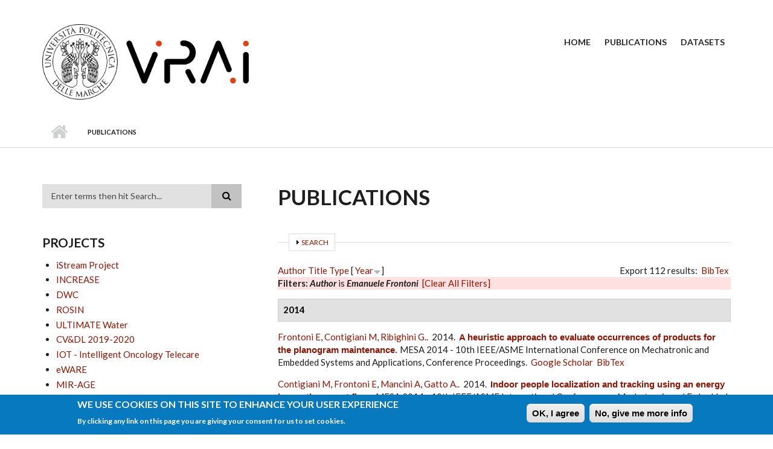

--- FILE ---
content_type: text/html; charset=utf-8
request_url: https://vrai.dii.univpm.it/publications?page=2&f%5Bauthor%5D=185&s=year&o=desc
body_size: 99396
content:
<!DOCTYPE html PUBLIC "-//W3C//DTD XHTML+RDFa 1.0//EN"
  "http://www.w3.org/MarkUp/DTD/xhtml-rdfa-1.dtd">
<html xmlns="http://www.w3.org/1999/xhtml" xml:lang="en" version="XHTML+RDFa 1.0" dir="ltr"
  xmlns:content="http://purl.org/rss/1.0/modules/content/"
  xmlns:dc="http://purl.org/dc/terms/"
  xmlns:foaf="http://xmlns.com/foaf/0.1/"
  xmlns:og="http://ogp.me/ns#"
  xmlns:rdfs="http://www.w3.org/2000/01/rdf-schema#"
  xmlns:sioc="http://rdfs.org/sioc/ns#"
  xmlns:sioct="http://rdfs.org/sioc/types#"
  xmlns:skos="http://www.w3.org/2004/02/skos/core#"
  xmlns:xsd="http://www.w3.org/2001/XMLSchema#">

<head profile="http://www.w3.org/1999/xhtml/vocab">
  <meta http-equiv="Content-Type" content="text/html; charset=utf-8" />
<meta name="viewport" content="width=device-width, initial-scale=1" />
<link rel="shortcut icon" href="https://vrai.dii.univpm.it/sites/default/files/favicon.ico" type="image/vnd.microsoft.icon" />
<meta name="HandheldFriendly" content="true" />
<meta name="MobileOptimized" content="width" />
<meta name="Generator" content="Drupal 7 (http://drupal.org)" />
<link rel="alternate" type="application/rss+xml" title="Vision Robotics Artificial Intelligence RSS" href="/publications/rss.xml" />
  <title>Publications | Vision Robotics Artificial Intelligence</title>
  <style type="text/css" media="all">
@import url("https://vrai.dii.univpm.it/modules/system/system.base.css?rt3m9u");
@import url("https://vrai.dii.univpm.it/modules/system/system.menus.css?rt3m9u");
@import url("https://vrai.dii.univpm.it/modules/system/system.messages.css?rt3m9u");
@import url("https://vrai.dii.univpm.it/modules/system/system.theme.css?rt3m9u");
</style>
<style type="text/css" media="all">
@import url("https://vrai.dii.univpm.it/modules/comment/comment.css?rt3m9u");
@import url("https://vrai.dii.univpm.it/modules/field/theme/field.css?rt3m9u");
@import url("https://vrai.dii.univpm.it/modules/node/node.css?rt3m9u");
@import url("https://vrai.dii.univpm.it/modules/search/search.css?rt3m9u");
@import url("https://vrai.dii.univpm.it/modules/user/user.css?rt3m9u");
@import url("https://vrai.dii.univpm.it/sites/all/modules/views/css/views.css?rt3m9u");
@import url("https://vrai.dii.univpm.it/sites/all/modules/ckeditor/css/ckeditor.css?rt3m9u");
</style>
<style type="text/css" media="all">
@import url("https://vrai.dii.univpm.it/sites/all/modules/ctools/css/ctools.css?rt3m9u");
@import url("https://vrai.dii.univpm.it/sites/all/modules/biblio/biblio.css?rt3m9u");
@import url("https://vrai.dii.univpm.it/sites/all/modules/eu_cookie_compliance/css/eu_cookie_compliance.css?rt3m9u");
</style>
<link type="text/css" rel="stylesheet" href="//maxcdn.bootstrapcdn.com/bootstrap/3.2.0/css/bootstrap.min.css" media="all" />
<link type="text/css" rel="stylesheet" href="//maxcdn.bootstrapcdn.com/font-awesome/4.2.0/css/font-awesome.min.css" media="all" />
<style type="text/css" media="all">
@import url("https://vrai.dii.univpm.it/themes/scholarly_lite/js/meanmenu/meanmenu.css?rt3m9u");
@import url("https://vrai.dii.univpm.it/sites/default/files/ctools/css/80ef40f6f3848851d257de4c86f78b64.css?rt3m9u");
</style>
<style type="text/css" media="all">
@import url("https://vrai.dii.univpm.it/themes/scholarly_lite/style.css?rt3m9u");
</style>
<link type="text/css" rel="stylesheet" href="https://vrai.dii.univpm.it/themes/scholarly_lite/style-red.css?rt3m9u" media="all" />
<link type="text/css" rel="stylesheet" href="https://vrai.dii.univpm.it/themes/scholarly_lite/fonts/lato-font.css?rt3m9u" media="all" />
<link type="text/css" rel="stylesheet" href="https://vrai.dii.univpm.it/themes/scholarly_lite/fonts/sourcecodepro-font.css?rt3m9u" media="all" />
<link type="text/css" rel="stylesheet" href="https://vrai.dii.univpm.it/themes/scholarly_lite/fonts/ptserif-blockquote-font.css?rt3m9u" media="all" />

<!--[if (IE 9)&(!IEMobile)]>
<link type="text/css" rel="stylesheet" href="https://vrai.dii.univpm.it/themes/scholarly_lite/ie9.css?rt3m9u" media="all" />
<![endif]-->
<style type="text/css" media="all">
@import url("https://vrai.dii.univpm.it/themes/scholarly_lite/local.css?rt3m9u");
</style>

  <!-- HTML5 element support for IE6-8 -->
  <!--[if lt IE 9]>
    <script src="//html5shiv.googlecode.com/svn/trunk/html5.js"></script>
  <![endif]-->
  <script type="text/javascript" src="https://vrai.dii.univpm.it/sites/all/modules/jquery_update/replace/jquery/1.10/jquery.min.js?v=1.10.2"></script>
<script type="text/javascript" src="https://vrai.dii.univpm.it/misc/jquery.once.js?v=1.2"></script>
<script type="text/javascript" src="https://vrai.dii.univpm.it/misc/drupal.js?rt3m9u"></script>
<script type="text/javascript" src="https://vrai.dii.univpm.it/sites/all/modules/eu_cookie_compliance/js/jquery.cookie-1.4.1.min.js?v=1.4.1"></script>
<script type="text/javascript" src="https://vrai.dii.univpm.it/misc/form.js?v=7.59"></script>
<script type="text/javascript" src="https://vrai.dii.univpm.it/sites/all/modules/google_analytics/googleanalytics.js?rt3m9u"></script>
<script type="text/javascript">
<!--//--><![CDATA[//><!--
(function(i,s,o,g,r,a,m){i["GoogleAnalyticsObject"]=r;i[r]=i[r]||function(){(i[r].q=i[r].q||[]).push(arguments)},i[r].l=1*new Date();a=s.createElement(o),m=s.getElementsByTagName(o)[0];a.async=1;a.src=g;m.parentNode.insertBefore(a,m)})(window,document,"script","https://www.google-analytics.com/analytics.js","ga");ga("create", "UA-265171279-1", {"cookieDomain":"auto"});ga("set", "anonymizeIp", true);ga("send", "pageview");
//--><!]]>
</script>
<script type="text/javascript" src="https://vrai.dii.univpm.it/misc/collapse.js?v=7.59"></script>
<script type="text/javascript" src="//maxcdn.bootstrapcdn.com/bootstrap/3.2.0/js/bootstrap.min.js"></script>
<script type="text/javascript">
<!--//--><![CDATA[//><!--
jQuery(document).ready(function($) { 
		$(window).scroll(function() {
			if($(this).scrollTop() != 0) {
				$("#toTop").addClass("show");	
			} else {
				$("#toTop").removeClass("show");
			}
		});
		
		$("#toTop").click(function() {
			$("body,html").animate({scrollTop:0},800);
		});	
		
		});
//--><!]]>
</script>
<script type="text/javascript">
<!--//--><![CDATA[//><!--
jQuery(document).ready(function($) { 

			var	headerTopHeight = $("#header-top").outerHeight(),
			headerHeight = $("#header").outerHeight();
			
			$(window).scroll(function() {
			if(($(this).scrollTop() > headerTopHeight+headerHeight) && ($(window).width() > 767)) {
				$("body").addClass("onscroll");
				if (($("#site-name").length > 0) && ($("#logo").length > 0)) {
					$(".onscroll #logo").addClass("hide");
				}

				if ($("#banner").length > 0) { 
 					$("#banner").css("marginTop", (headerHeight)+"px");
				} else if ($("#page-intro").length > 0) {
					$("#page-intro").css("marginTop", (headerHeight)+"px");
				} else {
					$("#page").css("marginTop", (headerHeight)+"px");
				}
			} else {
				$("body").removeClass("onscroll");
				$("#logo").removeClass("hide");
				$("#page,#banner,#page-intro").css("marginTop", (0)+"px");
			}
			});
		});
//--><!]]>
</script>
<script type="text/javascript" src="https://vrai.dii.univpm.it/themes/scholarly_lite/js/meanmenu/jquery.meanmenu.fork.js?rt3m9u"></script>
<script type="text/javascript">
<!--//--><![CDATA[//><!--
jQuery(document).ready(function($) {

			$("#main-navigation .sf-menu, #main-navigation .content>ul.menu, #main-navigation ul.main-menu").wrap("<div class='meanmenu-wrapper'></div>");
			$("#main-navigation .meanmenu-wrapper").meanmenu({
				meanScreenWidth: "767",
				meanRemoveAttrs: true,
				meanMenuContainer: "#header-inside",
				meanMenuClose: ""
			});

			$("#header-top .sf-menu, #header-top .content>ul.menu").wrap("<div class='header-top-meanmenu-wrapper'></div>");
			$("#header-top .header-top-meanmenu-wrapper").meanmenu({
				meanScreenWidth: "767",
				meanRemoveAttrs: true,
				meanMenuContainer: "#header-top-inside",
				meanMenuClose: ""
			});

		});
//--><!]]>
</script>
<script type="text/javascript">
<!--//--><![CDATA[//><!--
jQuery.extend(Drupal.settings, {"basePath":"\/","pathPrefix":"","ajaxPageState":{"theme":"scholarly_lite","theme_token":"9IL-f9Gta_MAvAvLmymz69zUUEzL6qkd-JQFmp871u4","js":{"0":1,"sites\/all\/modules\/eu_cookie_compliance\/js\/eu_cookie_compliance.min.js":1,"sites\/all\/modules\/jquery_update\/replace\/jquery\/1.10\/jquery.min.js":1,"misc\/jquery.once.js":1,"misc\/drupal.js":1,"sites\/all\/modules\/eu_cookie_compliance\/js\/jquery.cookie-1.4.1.min.js":1,"misc\/form.js":1,"sites\/all\/modules\/google_analytics\/googleanalytics.js":1,"1":1,"misc\/collapse.js":1,"\/\/maxcdn.bootstrapcdn.com\/bootstrap\/3.2.0\/js\/bootstrap.min.js":1,"2":1,"3":1,"themes\/scholarly_lite\/js\/meanmenu\/jquery.meanmenu.fork.js":1,"4":1},"css":{"modules\/system\/system.base.css":1,"modules\/system\/system.menus.css":1,"modules\/system\/system.messages.css":1,"modules\/system\/system.theme.css":1,"modules\/comment\/comment.css":1,"modules\/field\/theme\/field.css":1,"modules\/node\/node.css":1,"modules\/search\/search.css":1,"modules\/user\/user.css":1,"sites\/all\/modules\/views\/css\/views.css":1,"sites\/all\/modules\/ckeditor\/css\/ckeditor.css":1,"sites\/all\/modules\/ctools\/css\/ctools.css":1,"sites\/all\/modules\/biblio\/biblio.css":1,"sites\/all\/modules\/eu_cookie_compliance\/css\/eu_cookie_compliance.css":1,"\/\/maxcdn.bootstrapcdn.com\/bootstrap\/3.2.0\/css\/bootstrap.min.css":1,"\/\/maxcdn.bootstrapcdn.com\/font-awesome\/4.2.0\/css\/font-awesome.min.css":1,"themes\/scholarly_lite\/js\/meanmenu\/meanmenu.css":1,"public:\/\/ctools\/css\/80ef40f6f3848851d257de4c86f78b64.css":1,"themes\/scholarly_lite\/bootstrap\/css\/bootstrap.css":1,"themes\/scholarly_lite\/style.css":1,"themes\/scholarly_lite\/style-red.css":1,"themes\/scholarly_lite\/fonts\/lato-font.css":1,"themes\/scholarly_lite\/fonts\/sourcecodepro-font.css":1,"themes\/scholarly_lite\/fonts\/ptserif-blockquote-font.css":1,"themes\/scholarly_lite\/ie9.css":1,"themes\/scholarly_lite\/local.css":1}},"eu_cookie_compliance":{"cookie_policy_version":"1.0.0","popup_enabled":1,"popup_agreed_enabled":0,"popup_hide_agreed":0,"popup_clicking_confirmation":0,"popup_scrolling_confirmation":0,"popup_html_info":"\u003Cdiv\u003E\n  \u003Cdiv class =\u0022popup-content info\u0022\u003E\n    \u003Cdiv id=\u0022popup-text\u0022\u003E\n      \u003Ch2\u003EWe use cookies on this site to enhance your user experience\u003C\/h2\u003E\n\u003Cp\u003EBy clicking any link on this page you are giving your consent for us to set cookies.\u003C\/p\u003E\n    \u003C\/div\u003E\n    \u003Cdiv id=\u0022popup-buttons\u0022\u003E\n      \u003Cbutton type=\u0022button\u0022 class=\u0022agree-button eu-cookie-compliance-default-button\u0022\u003EOK, I agree\u003C\/button\u003E\n              \u003Cbutton type=\u0022button\u0022 class=\u0022find-more-button eu-cookie-compliance-more-button agree-button eu-cookie-compliance-default-button\u0022\u003ENo, give me more info\u003C\/button\u003E\n                \u003C\/div\u003E\n  \u003C\/div\u003E\n\u003C\/div\u003E","use_mobile_message":false,"mobile_popup_html_info":"\u003Cdiv\u003E\n  \u003Cdiv class =\u0022popup-content info\u0022\u003E\n    \u003Cdiv id=\u0022popup-text\u0022\u003E\n      \u003Ch2\u003EWe use cookies on this site to enhance your user experience\u003C\/h2\u003E\n\u003Cp\u003EBy tapping the Accept button, you agree to us doing so.\u003C\/p\u003E\n    \u003C\/div\u003E\n    \u003Cdiv id=\u0022popup-buttons\u0022\u003E\n      \u003Cbutton type=\u0022button\u0022 class=\u0022agree-button eu-cookie-compliance-default-button\u0022\u003EOK, I agree\u003C\/button\u003E\n              \u003Cbutton type=\u0022button\u0022 class=\u0022find-more-button eu-cookie-compliance-more-button agree-button eu-cookie-compliance-default-button\u0022\u003ENo, give me more info\u003C\/button\u003E\n                \u003C\/div\u003E\n  \u003C\/div\u003E\n\u003C\/div\u003E\n","mobile_breakpoint":768,"popup_html_agreed":"\u003Cdiv\u003E\n  \u003Cdiv class=\u0022popup-content agreed\u0022\u003E\n    \u003Cdiv id=\u0022popup-text\u0022\u003E\n      \u003Ch2\u003EThank you for accepting cookies\u003C\/h2\u003E\n\u003Cp\u003EYou can now hide this message or find out more about cookies.\u003C\/p\u003E\n    \u003C\/div\u003E\n    \u003Cdiv id=\u0022popup-buttons\u0022\u003E\n      \u003Cbutton type=\u0022button\u0022 class=\u0022hide-popup-button eu-cookie-compliance-hide-button\u0022\u003EHide\u003C\/button\u003E\n              \u003Cbutton type=\u0022button\u0022 class=\u0022find-more-button eu-cookie-compliance-more-button-thank-you\u0022 \u003EMore info\u003C\/button\u003E\n          \u003C\/div\u003E\n  \u003C\/div\u003E\n\u003C\/div\u003E","popup_use_bare_css":false,"popup_height":"auto","popup_width":"100%","popup_delay":1000,"popup_link":"\/privacy","popup_link_new_window":1,"popup_position":null,"fixed_top_position":true,"popup_language":"en","store_consent":false,"better_support_for_screen_readers":0,"reload_page":0,"domain":"","domain_all_sites":null,"popup_eu_only_js":0,"cookie_lifetime":100,"cookie_session":false,"disagree_do_not_show_popup":0,"method":"default","allowed_cookies":"","withdraw_markup":"\u003Cbutton type=\u0022button\u0022 class=\u0022eu-cookie-withdraw-tab\u0022\u003EPrivacy settings\u003C\/button\u003E\n\u003Cdiv class=\u0022eu-cookie-withdraw-banner\u0022\u003E\n  \u003Cdiv class=\u0022popup-content info\u0022\u003E\n    \u003Cdiv id=\u0022popup-text\u0022\u003E\n      \u003Ch2\u003EWe use cookies on this site to enhance your user experience\u003C\/h2\u003E\n\u003Cp\u003EYou have given your consent for us to set cookies.\u003C\/p\u003E\n    \u003C\/div\u003E\n    \u003Cdiv id=\u0022popup-buttons\u0022\u003E\n      \u003Cbutton type=\u0022button\u0022 class=\u0022eu-cookie-withdraw-button\u0022\u003EWithdraw consent\u003C\/button\u003E\n    \u003C\/div\u003E\n  \u003C\/div\u003E\n\u003C\/div\u003E\n","withdraw_enabled":false,"withdraw_button_on_info_popup":0,"cookie_categories":[],"cookie_categories_details":[],"enable_save_preferences_button":1,"cookie_name":"","cookie_value_disagreed":"0","cookie_value_agreed_show_thank_you":"1","cookie_value_agreed":"2","containing_element":"body","automatic_cookies_removal":true,"close_button_action":"close_banner"},"googleanalytics":{"trackOutbound":1,"trackMailto":1,"trackDownload":1,"trackDownloadExtensions":"7z|aac|arc|arj|asf|asx|avi|bin|csv|doc(x|m)?|dot(x|m)?|exe|flv|gif|gz|gzip|hqx|jar|jpe?g|js|mp(2|3|4|e?g)|mov(ie)?|msi|msp|pdf|phps|png|ppt(x|m)?|pot(x|m)?|pps(x|m)?|ppam|sld(x|m)?|thmx|qtm?|ra(m|r)?|sea|sit|tar|tgz|torrent|txt|wav|wma|wmv|wpd|xls(x|m|b)?|xlt(x|m)|xlam|xml|z|zip"},"urlIsAjaxTrusted":{"\/publications?page=2\u0026f%5Bauthor%5D=185\u0026s=year\u0026o=desc":true}});
//--><!]]>
</script>
</head>
<body class="html not-front not-logged-in one-sidebar sidebar-first page-publications no-banner sff-7 slff-7 hff-7 pff-7 form-style-1" >
  <div id="skip-link">
    <a href="#main-content" class="element-invisible element-focusable">Skip to main content</a>
  </div>
    <div id="toTop"><i class="fa fa-angle-up"></i></div>


<!-- #header -->
<header id="header" class="clearfix">
    <div class="container">
        
        <!-- #header-inside -->
        <div id="header-inside" class="clearfix">
            <div class="row">
            
                <div class="col-md-4">
                    <!-- #header-inside-left -->
                    <div id="header-inside-left" class="clearfix">

                                        <div id="logo">
                    <a href="/" title="Home" rel="home"> <img src="https://vrai.dii.univpm.it/sites/default/files/vrai.png" alt="Home" /> </a>
                    </div>
                                        
                                        
                                        
                      

                    </div>
                    <!-- EOF:#header-inside-left -->
                </div>
                
                <div class="col-md-8">
                    <!-- #header-inside-right -->
                    <div id="header-inside-right" class="clearfix">

                        <!-- #main-navigation -->
                        <div id="main-navigation" class="clearfix">
                            <nav>
                                                                <div id="main-menu">
                                <h2 class="element-invisible">Main menu</h2><ul class="main-menu menu"><li class="menu-218 first"><a href="/">Home</a></li>
<li class="menu-539 active-trail active"><a href="/publications" title="" class="active-trail active">Publications</a></li>
<li class="menu-1147 last"><a href="/datasets">Datasets</a></li>
</ul>                                </div>
                                                            </nav>
                        </div>
                        <!-- EOF: #main-navigation -->

                    </div>
                    <!-- EOF:#header-inside-right -->                        
                </div>
         
            </div>
        </div>
        <!-- EOF: #header-inside -->

    </div>
</header>
<!-- EOF: #header -->

<!-- # Breadcrumb -->

<div id="page-intro" class="clearfix">
    <div id="page-intro-inside" class="clearfix internal-banner no-internal-banner-image">
        <div class="container">
            <div class="row">
                <div class="col-md-12">
                    <div id="breadcrumb" class="clearfix">
                        <div id="breadcrumb-inside" class="clearfix">
                        <div><a href="/">Home</a> <span class="breadcrumb-separator"></span>Publications</div>                        </div>
                    </div>
                </div>
            </div>
        </div>
    </div>
</div>

<!-- EOF:#Breadcrumb -->


<!-- #page -->
<div id="page" class="clearfix">

    <!-- #messages-console -->
        <!-- EOF: #messages-console -->

    
    <!-- #main-content -->
    <div id="main-content">
        <div class="container">

            <div class="row">

                                <aside class="col-md-4 fix-sidebar-first">
                    <!--#sidebar-->
                    <section id="sidebar-first" class="sidebar clearfix">
                      <div class="region region-sidebar-first">
    <div id="block-search-form" class="block block-search clearfix">

    
  <div class="content">
    <form action="/publications?page=2&amp;f%5Bauthor%5D=185&amp;s=year&amp;o=desc" method="post" id="search-block-form" accept-charset="UTF-8"><div><div class="container-inline">
      <h2 class="element-invisible">Search form</h2>
    <div class="form-item form-type-textfield form-item-search-block-form">
 <input onblur="if (this.value == &#039;&#039;) {this.value = &#039;Enter terms then hit Search...&#039;;}" onfocus="if (this.value == &#039;Enter terms then hit Search...&#039;) {this.value = &#039;&#039;;}" type="text" id="edit-search-block-form--2" name="search_block_form" value="Enter terms then hit Search..." size="15" maxlength="128" class="form-text" />
</div>
<div class="form-actions form-wrapper" id="edit-actions--2"><input value="" type="submit" id="edit-submit--3" name="op" class="form-submit" /></div><input type="hidden" name="form_build_id" value="form-jdo4ZqZpe1DPbksHGHOecFO0l-jCzX64W9fFFo_NRcg" />
<input type="hidden" name="form_id" value="search_block_form" />
</div>
</div></form>  </div>
</div>
<div id="block-views-projects-block-1" class="block block-views clearfix">

    <h2 class="title">Projects</h2>
  
  <div class="content">
    <div class="view view-projects view-id-projects view-display-id-block_1 view-dom-id-6178275ad177a33c41c3d2eb7094dbb5">
        
  
  
      <div class="view-content">
      <div class="item-list">    <ul>          <li class="views-row views-row-1 views-row-odd views-row-first">  
  <span class="views-field views-field-title">        <span class="field-content"><a href="/content/istream-project">iStream Project</a></span>  </span></li>
          <li class="views-row views-row-2 views-row-even">  
  <span class="views-field views-field-title">        <span class="field-content"><a href="/content/increase">INCREASE</a></span>  </span></li>
          <li class="views-row views-row-3 views-row-odd">  
  <span class="views-field views-field-title">        <span class="field-content"><a href="/content/dwc">DWC</a></span>  </span></li>
          <li class="views-row views-row-4 views-row-even">  
  <span class="views-field views-field-title">        <span class="field-content"><a href="/content/rosin">ROSIN</a></span>  </span></li>
          <li class="views-row views-row-5 views-row-odd">  
  <span class="views-field views-field-title">        <span class="field-content"><a href="/content/ultimate-water">ULTIMATE Water</a></span>  </span></li>
          <li class="views-row views-row-6 views-row-even">  
  <span class="views-field views-field-title">        <span class="field-content"><a href="/content/cvdl-2019-2020">CV&amp;DL 2019-2020</a></span>  </span></li>
          <li class="views-row views-row-7 views-row-odd">  
  <span class="views-field views-field-title">        <span class="field-content"><a href="/content/iot-intelligent-oncology-telecare">IOT - Intelligent Oncology Telecare</a></span>  </span></li>
          <li class="views-row views-row-8 views-row-even">  
  <span class="views-field views-field-title">        <span class="field-content"><a href="/content/eware">eWARE</a></span>  </span></li>
          <li class="views-row views-row-9 views-row-odd">  
  <span class="views-field views-field-title">        <span class="field-content"><a href="/mirage">MIR-AGE</a></span>  </span></li>
          <li class="views-row views-row-10 views-row-even">  
  <span class="views-field views-field-title">        <span class="field-content"><a href="/sinc">SINC</a></span>  </span></li>
          <li class="views-row views-row-11 views-row-odd">  
  <span class="views-field views-field-title">        <span class="field-content"><a href="/assecure">ASSECURE</a></span>  </span></li>
          <li class="views-row views-row-12 views-row-even">  
  <span class="views-field views-field-title">        <span class="field-content"><a href="/fclose">FCloSe</a></span>  </span></li>
          <li class="views-row views-row-13 views-row-odd">  
  <span class="views-field views-field-title">        <span class="field-content"><a href="/wellfood">Wellfood Action</a></span>  </span></li>
          <li class="views-row views-row-14 views-row-even views-row-last">  
  <span class="views-field views-field-title">        <span class="field-content"><a href="/hives">Hives</a></span>  </span></li>
      </ul></div>    </div>
  
      <h2 class="element-invisible">Pages</h2><div class="item-list"><ul class="pager"><li class="pager-first first"><a title="Go to first page" href="/publications?f%5Bauthor%5D=185&amp;s=year&amp;o=desc">« first</a></li>
<li class="pager-previous"><a title="Go to previous page" href="/publications?f%5Bauthor%5D=185&amp;s=year&amp;o=desc&amp;page=1">‹ previous</a></li>
<li class="pager-item"><a title="Go to page 1" href="/publications?f%5Bauthor%5D=185&amp;s=year&amp;o=desc">1</a></li>
<li class="pager-item"><a title="Go to page 2" href="/publications?f%5Bauthor%5D=185&amp;s=year&amp;o=desc&amp;page=1">2</a></li>
<li class="pager-current">3</li>
<li class="pager-item"><a title="Go to page 4" href="/publications?f%5Bauthor%5D=185&amp;s=year&amp;o=desc&amp;page=3">4</a></li>
<li class="pager-item"><a title="Go to page 5" href="/publications?f%5Bauthor%5D=185&amp;s=year&amp;o=desc&amp;page=4">5</a></li>
<li class="pager-next"><a title="Go to next page" href="/publications?f%5Bauthor%5D=185&amp;s=year&amp;o=desc&amp;page=3">next ›</a></li>
<li class="pager-last last"><a title="Go to last page" href="/publications?f%5Bauthor%5D=185&amp;s=year&amp;o=desc&amp;page=4">last »</a></li>
</ul></div>  
  
  
  
  
</div>  </div>
</div>
  </div>
                    </section>
                    <!--EOF:#sidebar-->
                </aside>
                
                <section class="col-md-8">

                    <!-- #promoted -->
                                        <!-- EOF: #promoted -->

                    <!-- #main -->
                    <div id="main" class="clearfix">

                                                <h1 class="title" id="page-title">Publications</h1>                        
                        <!-- #tabs -->
                                                    <div class="tabs">
                                                        </div>
                                                <!-- EOF: #tabs -->

                        
                        <!-- #action links -->
                                                <!-- EOF: #action links -->

                         
                          <div class="region region-content">
    <div id="block-system-main" class="block block-system clearfix">

    
  <div class="content">
    <div id="biblio-header" class="clear-block"><form action="/publications?page=2&amp;f%5Bauthor%5D=185&amp;s=year&amp;o=desc" method="post" id="biblio-search-form" accept-charset="UTF-8"><div><fieldset class="collapsible collapsed form-wrapper" id="edit-search-form"><legend><span class="fieldset-legend">Search</span></legend><div class="fieldset-wrapper"><div class="container-inline biblio-search clear-block"><div class="form-item form-type-textfield form-item-keys">
  <input type="text" id="edit-keys" name="keys" value="" size="25" maxlength="255" class="form-text" />
</div>
<input type="submit" id="edit-submit" name="op" value="Biblio search" class="form-submit" /></div><fieldset class="collapsible collapsed form-wrapper" id="edit-filters"><legend><span class="fieldset-legend">Show only items where</span></legend><div class="fieldset-wrapper"><div class="exposed-filters"><div class="clearfix form-wrapper" id="edit-status"><div class="filters form-wrapper" id="edit-filters--2"><div class="form-item form-type-select form-item-author">
  <label for="edit-author">Author </label>
 <select id="edit-author" name="author" class="form-select"><option value="any" selected="selected">any</option><option value="849"></option><option value="371">Amadio, L. </option><option value="378">Ambrosi, S. </option><option value="863">Ansuini, Caterina </option><option value="823">Antognoli, Luca </option><option value="369">Antonicelli, R. </option><option value="820">Armelloni, Enrico </option><option value="877">Armentano, Giuseppe </option><option value="330">Ascani, A. </option><option value="687">Bacchiani, R.a </option><option value="653">Baldassarri, Paola </option><option value="734">Baldi, Marco </option><option value="379">Bartolacci, T. </option><option value="865">Battaglia, Francesca </option><option value="867">Becchio, Cristina </option><option value="641">Bellesi, P. </option><option value="294">Belli, A. </option><option value="707">Bellotto, Nicola </option><option value="311">Benini, A. </option><option value="830">Bernardini, M. </option><option value="758">Bernardini, Michele </option><option value="805">Bernardini, Michele </option><option value="632">Bernardini, A. </option><option value="328">Bernardini, A. </option><option value="854">Berthouze, Nadia </option><option value="881">Bessiere, Christian </option><option value="696">Biondi, E.c </option><option value="692">Bisceglia, B.b </option><option value="851">Bocchini, Gianluca </option><option value="269">Bonfigli, R. </option><option value="353">Borella, A. </option><option value="385">Bossini, A. </option><option value="356">Bossoletti, L. </option><option value="386">Botta, G.F. </option><option value="323">Bucchi, M. </option><option value="809">Burattini, Laura </option><option value="304">Cacciagrano, D. </option><option value="840">Calabrese, Matteo </option><option value="723">Callegari, Massimo </option><option value="674">Callegari, M. </option><option value="872">Calvaresi, A. </option><option value="354">Cancellieri, G. </option><option value="858">Capecci, Marianna </option><option value="345">Caponetti, F. </option><option value="827">Capparuccini, Morris </option><option value="357">Carbonaro, A. </option><option value="797">Carnielli, Virgilio </option><option value="709">Carnielli, Virgilio Paolo</option><option value="848">Carrotta, Alberto </option><option value="824">Casaccia, Sara </option><option value="871">Casaccia, S. </option><option value="798">Casella, Alessandro </option><option value="326">Catani, Ludovico </option><option value="334">Cavalletti, M. </option><option value="852">Cavallo, Andrea </option><option value="844">Ceccacci, Silvia </option><option value="788">Cenci, Annalisa </option><option value="859">Ceravolo, Maria Gabriella</option><option value="329">Cesetti, A. </option><option value="746">Chen, Weidong </option><option value="847">Ciandrini, Giovanni </option><option value="841">Cimmino, Martin </option><option value="321">Cinnirella, A. </option><option value="283">Claudi, A. </option><option value="276">Clini, Paolo </option><option value="724">Cocchioni, Francesco </option><option value="678">Colosi, F. </option><option value="365">Conte, G. </option><option value="716">Contigiani, Marco </option><option value="305">Corradini, F. </option><option value="722">Costa, Carlos Smaniotto</option><option value="306">Culmone, R. </option><option value="373">Cusi, D. </option><option value="307">De Angelis, F. </option><option value="614">De Giovanni, L. </option><option value="690">De Leo, R.a </option><option value="800">De Momi, Elena </option><option value="295">De Santis, A. </option><option value="285">Di Fulvio, G. </option><option value="327">Di Pasquale, G. </option><option value="296">Diamantini, C. </option><option value="628">Dragoni, A.F. </option><option value="708">Duckett, Tom </option><option value="658">Ercoli, Ilaria </option><option value="822">Fabi, Gianna </option><option value="383">Fabris, N. </option><option value="791">Felicetti, Andrea </option><option value="860">Ferracuti, Francesco </option><option value="834">Ferri, A. </option><option value="265">Ferroni, G. </option><option value="826">Fiorentino, Maria Chiara</option><option value="652">Fiori, Simone </option><option value="842">Fiume, Francesca </option><option value="343">Forlani, G. </option><option value="817">Freddi, Alessandro </option><option value="333">Frinconi, L. </option><option value="185">Frontoni, Emanuele </option><option value="527">Frontoni, E. </option><option value="808">Frontoni, Emanuele </option><option value="640">Fulimeni, L. </option><option value="682">Fulvio, G.D. </option><option value="362">Fumelli, P. </option><option value="376">Gaggiotti, G. </option><option value="814">Galdelli, Alessandro </option><option value="813">Galdelli, Alessandro </option><option value="715">Galli, Andrea </option><option value="297">Gambi, E. </option><option value="314">Gao, Y. </option><option value="543">Gatto, A. </option><option value="310">Gaujens, A. </option><option value="370">Gesuita, R. </option><option value="828">Giamberini, Sara </option><option value="361">Giansanti, R. </option><option value="869">Goday, C. A.</option><option value="747">Hosoda, Koh </option><option value="646">Iacopino, C. </option><option value="861">Iarlori, Sabrina </option><option value="754">Innocenti, Bernardo </option><option value="313">Ippoliti, G. </option><option value="725">Ippoliti, Gianluca </option><option value="337">Isidori, R. </option><option value="339">Iualè, A. </option><option value="331">Khoshelham, K. </option><option value="340">Kidiamboko, S. </option><option value="315">Koo, J.C. </option><option value="755">Lambert, Pierre </option><option value="736">Landro, Vincenzo </option><option value="756">Larrieu, Jean-Charles </option><option value="183">Liciotti, Daniele </option><option value="810">Liciotti, Daniele </option><option value="850">Loncarski, Jelena </option><option value="676">Longhi, Sauro </option><option value="883">Luca Bolognini</option><option value="760">Luchetti, Gioele </option><option value="317">Luchetti, G. </option><option value="319">Malinverni, Eva Savina</option><option value="670">Mancini, A. </option><option value="275">Mancini, Adriano </option><option value="778">Mancini, Adriano </option><option value="816">Mancini, Adriano </option><option value="774">Mandolesi, Serena </option><option value="843">Manfrin, Martina </option><option value="714">Marcheggiani, Ernesto </option><option value="838">Marcheggiani, Fabio </option><option value="661">Marchionni, Paolo </option><option value="718">Marinelli, Fabrizio </option><option value="322">Marinelli, A. </option><option value="292">Marinelli, M. </option><option value="698">Marseglia, M.e </option><option value="856">Martini, Massimo </option><option value="667">Massi, Gionata </option><option value="801">Mattos, Leonardo S.</option><option value="636">Mazzieri, M. </option><option value="748">Menegatti, Emanuele </option><option value="870">Menga, T. </option><option value="308">Merelli, E. </option><option value="832">Migliorelli, L. </option><option value="796">Migliorelli, Lucia </option><option value="324">Minutolo, R. </option><option value="835">Misericordia, P. </option><option value="790">Misericordia, Paolo </option><option value="737">Misericordia, Paolo </option><option value="795">Moccia, Sara </option><option value="831">Moccia, S. </option><option value="622">Montanari, M.b </option><option value="818">Monteriù, Andrea </option><option value="342">Monteriù, A. </option><option value="874">Monteriù, A. </option><option value="647">Montesanto, A. </option><option value="806">Morettini, Micaela </option><option value="282">Morganti, G. </option><option value="873">Morresi, N. </option><option value="344">Nardinocchi, C. </option><option value="773">Naspetti, Simona </option><option value="731">Nespeca, Romina </option><option value="878">Nicolucci, Antonio </option><option value="380">Onorato, G. </option><option value="679">Orazi, R. </option><option value="377">Orlandoni, P. </option><option value="375">Pacelli, P. </option><option value="374">Paciaroni, E. </option><option value="372">Pagelli, P. </option><option value="815">Pagnotta, Daniele Proietti</option><option value="387">Palareti, Aldopaolo </option><option value="799">Palladini, Dario </option><option value="355">Pallotta, V. </option><option value="298">Palma, L. </option><option value="697">Pandolfi, M.d </option><option value="833">Paolanti, M. </option><option value="786">Paolanti, Marina </option><option value="845">Paolanti, Marina </option><option value="363">Passerini, G. </option><option value="802">Patrini, Ilaria </option><option value="804">Penza, Veronica </option><option value="853">Pepa, Lucia </option><option value="366">Perdon, A.M. </option><option value="299">Pernini, L. </option><option value="695">Pesaresi, S.c </option><option value="619">Pezzella, F. </option><option value="616">Pfetsch, M.E. </option><option value="757">Pianigiani, Silvia </option><option value="190">Piazza, Francesco </option><option value="710">Pierdicca, Roberto </option><option value="312">Pierfelice, V. </option><option value="300">Pierleoni, P. </option><option value="785">Pietrini, R. </option><option value="792">Pietrini, Rocco </option><option value="381">Piloni, G. </option><option value="531">Placidi, Valerio </option><option value="864">Podda, Jessica </option><option value="693">Pollini, R.a </option><option value="855">Pontil, Massimiliano </option><option value="301">Potena, D. </option><option value="268">Principi, E. </option><option value="882">Pulcinella, Jacopo </option><option value="368">Puliti, Paolo </option><option value="277">Quattrini, R. </option><option value="730">Quattrini, Ramona </option><option value="302">Raffaeli, L. </option><option value="384">Raffaelli, S. </option><option value="316">Raspa, P. </option><option value="309">Re, B. </option><option value="876">Revel, G. M.</option><option value="280">Ribighini, G. </option><option value="617">Rinaldi, G. </option><option value="829">Romeo, L. </option><option value="787">Romeo, Luca </option><option value="807">Romeo, Luca </option><option value="836">Rosati, Riccardo </option><option value="868">Rosati, R. </option><option value="720">Rosetti, Roberto </option><option value="293">Rossi, L. </option><option value="803">Ruperti, Michela </option><option value="651">Scaioni, M. </option><option value="875">Scalise, L. </option><option value="659">Scalise, Lorenzo </option><option value="825">Scalise, Lorenzo </option><option value="821">Scarcella, Giuseppe </option><option value="318">Servici, G. </option><option value="749">Shimizu, Masahiro </option><option value="837">Silvestri, Sonia </option><option value="812">Spadea, Maria Francesca</option><option value="341">Spalazzi, L. </option><option value="382">Spazzafumo, L. </option><option value="303">Spinsante, S. </option><option value="267">Squartini, S. </option><option value="721">Sturari, Mirco </option><option value="656">Tascini, Guido </option><option value="320">Tassetti, Anna Nora </option><option value="839">Tiano, Luca </option><option value="662">Tomasini, Enrico Primo</option><option value="846">Toscano, Giuseppe </option><option value="629">Vallesi, G. </option><option value="819">Vega, Carmen Ferra</option><option value="866">Veneselli, Edvige </option><option value="618">Ventura, P.d </option><option value="862">Verdini, Federica </option><option value="879">Vespasiani, Marco </option><option value="880">Vespasiani, Giacomo </option><option value="750">Wang, Hesheng </option><option value="700">Zabaglia, C.g </option><option value="811">Zaffino, Paolo </option><option value="775">Zanoli, Raffaele </option><option value="360">Zanoli, S.M. </option><option value="673">Zingaretti, P. </option><option value="857">Zingaretti, Primo </option><option value="189">Zingaretti, Primo </option></select>
</div>
<div class="form-item form-type-select form-item-type">
  <label for="edit-type">Type </label>
 <select id="edit-type" name="type" class="form-select"><option value="any" selected="selected">any</option><option value="104">Conference Proceedings</option><option value="102">Journal Article</option><option value="103">Conference Paper</option><option value="101">Book Chapter</option><option value="100">Book</option></select>
</div>
<div class="form-item form-type-select form-item-term-id">
  <label for="edit-term-id">Term </label>
 <select id="edit-term-id" name="term_id" class="form-select"><option value="any" selected="selected">any</option></select>
</div>
<div class="form-item form-type-select form-item-year">
  <label for="edit-year">Year </label>
 <select id="edit-year" name="year" class="form-select"><option value="any" selected="selected">any</option><option value="2021">2021</option><option value="2020">2020</option><option value="2019">2019</option><option value="2018">2018</option><option value="2017">2017</option><option value="2016">2016</option><option value="2015">2015</option><option value="2014">2014</option><option value="2013">2013</option><option value="2012">2012</option><option value="2011">2011</option><option value="2010">2010</option><option value="2009">2009</option><option value="2008">2008</option><option value="2007">2007</option><option value="2006">2006</option><option value="2005">2005</option><option value="2003">2003</option><option value="2001">2001</option><option value="1999">1999</option><option value="1998">1998</option><option value="1997">1997</option><option value="1996">1996</option><option value="1995">1995</option><option value="1994">1994</option><option value="1993">1993</option><option value="1992">1992</option><option value="1991">1991</option><option value="1989">1989</option><option value="1988">1988</option></select>
</div>
<div class="form-item form-type-select form-item-keyword">
  <label for="edit-keyword">Keyword </label>
 <select id="edit-keyword" name="keyword" class="form-select"><option value="any" selected="selected">any</option><option value="32">3D tracking</option><option value="15">Anechoic chambers</option><option value="54">Automatic Identification System</option><option value="35">Cameras</option><option value="59">cloud computing</option><option value="29">clustering</option><option value="6">Computational power</option><option value="38">Computer architecture</option><option value="16">Computer operating systems</option><option value="21">Comsol multiphysics</option><option value="48">Decision Support System</option><option value="42">Deep Learning</option><option value="1">Degrees of freedom (mechanics)</option><option value="7">Dielectric characteristics</option><option value="22">Distribution of temperature</option><option value="17">Electromagnetic fields</option><option value="8">Electromagnetic heating</option><option value="23">Electromagnetic simulation</option><option value="9">Electromagnetics</option><option value="46">Electronic Health Record</option><option value="24">Engineering applications</option><option value="60">fleet management system</option><option value="36">Fractals</option><option value="18">Graphical user interfaces</option><option value="37">Head</option><option value="19">Heat treatment</option><option value="2">Heating</option><option value="41">Human Activity Recognition</option><option value="33">Image segmentation</option><option value="43">LSTM</option><option value="45">Machine Learning</option><option value="61">maritime communication</option><option value="56">maritime surveillance</option><option value="3">Microwave heating</option><option value="4">Microwave ovens</option><option value="25">Microwave theory and techniques</option><option value="10">Microwave treatment</option><option value="14">Microwaves</option><option value="30">modelling</option><option value="49">Person re-identification</option><option value="31">preterm infant&#039;s movement analysis</option><option value="11">Rail-to-rail input</option><option value="50">Real-time</option><option value="51">Retail</option><option value="12">Reverberating chamber</option><option value="27">Reverberation</option><option value="26">Reverberation chambers</option><option value="52">RGB-D camera</option><option value="34">Semantics</option><option value="13">Shape</option><option value="58">small-scale fisheries</option><option value="40">Smart Home</option><option value="47">Support Vector Machine</option><option value="55">Synthetic Aperture Radar data integration</option><option value="5">Temperature measurement</option><option value="39">Training</option><option value="44">Type 2 Diabetes</option><option value="20">User interfaces</option><option value="57">vessel position data</option><option value="53">WCET</option></select>
</div>
</div><div class="container-inline form-actions form-wrapper" id="edit-actions"><input type="submit" id="edit-submit--2" name="op" value="Filter" class="form-submit" /></div></div></div></div></fieldset>
</div></fieldset>
<input type="hidden" name="form_build_id" value="form-0g1tbkTLnBGn46kEqcCt_7NHyQgqVMsEWxCPk3GEuAI" />
<input type="hidden" name="form_id" value="biblio_search_form" />
</div></form><div class="biblio-export">Export 112 results: <ul class="biblio-export-buttons"><li class="biblio_bibtex first last"><a href="/publications/export/bibtex?f%5Bauthor%5D=185" title="Click to download the BibTEX formatted file" rel="nofollow">BibTex</a></li>
</ul></div> <a href="/publications?page=2&amp;f%5Bauthor%5D=185&amp;s=author&amp;o=asc" title="Click a second time to reverse the sort order" class="active">Author</a>  <a href="/publications?page=2&amp;f%5Bauthor%5D=185&amp;s=title&amp;o=asc" title="Click a second time to reverse the sort order" class="active">Title</a>  <a href="/publications?page=2&amp;f%5Bauthor%5D=185&amp;s=type&amp;o=asc" title="Click a second time to reverse the sort order" class="active">Type</a>  [ <a href="/publications?page=2&amp;f%5Bauthor%5D=185&amp;s=year&amp;o=asc" title="Click a second time to reverse the sort order" class="active active">Year</a><img typeof="foaf:Image" src="https://vrai.dii.univpm.it/sites/all/modules/biblio/misc/arrow-asc.png" alt="(Asc)" />] <div class="biblio-filter-status"><div class="biblio-current-filters"><b>Filters: </b><strong><em class="placeholder">Author</em></strong> is <strong><em class="placeholder">Emanuele Frontoni</em></strong>&nbsp;&nbsp;<a href="/publications/filter/clear?page=2&amp;s=year&amp;o=desc">[Clear All Filters]</a></div></div></div><div class="biblio-category-section"><div class="biblio-separator-bar">2014</div><div class="biblio-entry"><span class="biblio-authors"><a href="/publications?page=2&amp;f%5Bauthor%5D=185&amp;s=year&amp;o=desc" rel="nofollow" class="active">Frontoni E</a>, <a href="/publications?page=2&amp;f%5Bauthor%5D=716&amp;s=year&amp;o=desc" rel="nofollow" class="active">Contigiani M</a>, <a href="/publications?page=2&amp;f%5Bauthor%5D=280&amp;s=year&amp;o=desc" rel="nofollow" class="active">Ribighini G.</a></span>.&nbsp; 
2014.&nbsp;&nbsp;<span class="biblio-title"><a href="/node/204228">A heuristic approach to evaluate occurrences of products for the planogram maintenance</a>. </span>MESA 2014 - 10th IEEE/ASME International Conference on Mechatronic and Embedded Systems and Applications, Conference Proceedings. <span class="Z3988" title="ctx_ver=Z39.88-2004&amp;rft_val_fmt=info%3Aofi%2Ffmt%3Akev%3Amtx%3Adc&amp;rft.title=A+heuristic+approach+to+evaluate+occurrences+of+products+for+the+planogram+maintenance&amp;rft.date=2014&amp;rft.aulast=Frontoni&amp;rft.aufirst=E.&amp;rft.au=Contigiani%2C+M.&amp;rft.au=Ribighini%2C+G.&amp;rft_id=info%3Adoi%2F10.1109%2FMESA.2014.6935615"></span><ul class="biblio-export-buttons"><li class="biblio_google_scholar first"><a href="http://scholar.google.com/scholar?btnG=Search%2BScholar&amp;as_q=%22A%2Bheuristic%2Bapproach%2Bto%2Bevaluate%2Boccurrences%2Bof%2Bproducts%2Bfor%2Bthe%2Bplanogram%2Bmaintenance%22&amp;as_sauthors=Frontoni&amp;as_occt=any&amp;as_epq=&amp;as_oq=&amp;as_eq=&amp;as_publication=&amp;as_ylo=&amp;as_yhi=&amp;as_sdtAAP=1&amp;as_sdtp=1" title="Click to search Google Scholar for this entry" rel="nofollow">Google Scholar</a></li>
<li class="biblio_bibtex last"><a href="/publications/export/bibtex/204228" title="Click to download the BibTEX formatted file" rel="nofollow">BibTex</a></li>
</ul></div><div class="biblio-entry"><span class="biblio-authors"><a href="/publications?page=2&amp;f%5Bauthor%5D=716&amp;s=year&amp;o=desc" rel="nofollow" class="active">Contigiani M</a>, <a href="/publications?page=2&amp;f%5Bauthor%5D=185&amp;s=year&amp;o=desc" rel="nofollow" class="active">Frontoni E</a>, <a href="/publications?page=2&amp;f%5Bauthor%5D=778&amp;s=year&amp;o=desc" rel="nofollow" class="active">Mancini A</a>, <a href="/publications?page=2&amp;f%5Bauthor%5D=543&amp;s=year&amp;o=desc" rel="nofollow" class="active">Gatto A.</a></span>.&nbsp; 
2014.&nbsp;&nbsp;<span class="biblio-title"><a href="/node/204237">Indoor people localization and tracking using an energy harvesting smart floor</a>. </span>MESA 2014 - 10th IEEE/ASME International Conference on Mechatronic and Embedded Systems and Applications, Conference Proceedings. <span class="Z3988" title="ctx_ver=Z39.88-2004&amp;rft_val_fmt=info%3Aofi%2Ffmt%3Akev%3Amtx%3Adc&amp;rft.title=Indoor+people+localization+and+tracking+using+an+energy+harvesting+smart+floor&amp;rft.date=2014&amp;rft.aulast=Contigiani&amp;rft.aufirst=M.&amp;rft.au=Frontoni%2C+E.&amp;rft.au=Mancini%2C+A.&amp;rft.au=Gatto%2C+A.&amp;rft_id=info%3Adoi%2F10.1109%2FMESA.2014.6935623"></span><ul class="biblio-export-buttons"><li class="biblio_google_scholar first"><a href="http://scholar.google.com/scholar?btnG=Search%2BScholar&amp;as_q=%22Indoor%2Bpeople%2Blocalization%2Band%2Btracking%2Busing%2Ban%2Benergy%2Bharvesting%2Bsmart%2Bfloor%22&amp;as_sauthors=Contigiani&amp;as_occt=any&amp;as_epq=&amp;as_oq=&amp;as_eq=&amp;as_publication=&amp;as_ylo=&amp;as_yhi=&amp;as_sdtAAP=1&amp;as_sdtp=1" title="Click to search Google Scholar for this entry" rel="nofollow">Google Scholar</a></li>
<li class="biblio_bibtex last"><a href="/publications/export/bibtex/204237" title="Click to download the BibTEX formatted file" rel="nofollow">BibTex</a></li>
</ul></div><div class="biblio-entry"><span class="biblio-authors"><a href="/publications?page=2&amp;f%5Bauthor%5D=185&amp;s=year&amp;o=desc" rel="nofollow" class="active">Frontoni E</a>, <a href="/publications?page=2&amp;f%5Bauthor%5D=778&amp;s=year&amp;o=desc" rel="nofollow" class="active">Mancini A</a>, <a href="/publications?page=2&amp;f%5Bauthor%5D=189&amp;s=year&amp;o=desc" rel="nofollow" class="active">Zingaretti P</a>, <a href="/publications?page=2&amp;f%5Bauthor%5D=531&amp;s=year&amp;o=desc" rel="nofollow" class="active">Placidi V</a></span>.&nbsp; 
2014.&nbsp;&nbsp;<span class="biblio-title"><a href="/node/204238">Information management for intelligent retail environment: The shelf detector system</a>. </span>Information (Switzerland). 5:255-271.<span class="Z3988" title="ctx_ver=Z39.88-2004&amp;rft_val_fmt=info%3Aofi%2Ffmt%3Akev%3Amtx%3Ajournal&amp;rft.atitle=Information+management+for+intelligent+retail+environment%3A+The+shelf+detector+system&amp;rft.title=Information+%28Switzerland%29&amp;rft.date=2014&amp;rft.volume=5&amp;rft.spage=255&amp;rft.epage=271&amp;rft.aulast=Frontoni&amp;rft.aufirst=E.&amp;rft.au=Mancini%2C+A.&amp;rft.au=Zingaretti%2C+P.&amp;rft.au=Placidi%2C+V.&amp;rft_id=info%3Adoi%2F10.3390%2Finfo5020255"></span><ul class="biblio-export-buttons"><li class="biblio_google_scholar first"><a href="http://scholar.google.com/scholar?btnG=Search%2BScholar&amp;as_q=%22Information%2Bmanagement%2Bfor%2Bintelligent%2Bretail%2Benvironment%3A%2BThe%2Bshelf%2Bdetector%2Bsystem%22&amp;as_sauthors=Frontoni&amp;as_occt=any&amp;as_epq=&amp;as_oq=&amp;as_eq=&amp;as_publication=&amp;as_ylo=&amp;as_yhi=&amp;as_sdtAAP=1&amp;as_sdtp=1" title="Click to search Google Scholar for this entry" rel="nofollow">Google Scholar</a></li>
<li class="biblio_bibtex last"><a href="/publications/export/bibtex/204238" title="Click to download the BibTEX formatted file" rel="nofollow">BibTex</a></li>
</ul></div><div class="biblio-entry"><span class="biblio-authors"><a href="/publications?page=2&amp;f%5Bauthor%5D=293&amp;s=year&amp;o=desc" rel="nofollow" class="active">Rossi L.</a>, <a href="/publications?page=2&amp;f%5Bauthor%5D=294&amp;s=year&amp;o=desc" rel="nofollow" class="active">Belli A.</a>, <a href="/publications?page=2&amp;f%5Bauthor%5D=295&amp;s=year&amp;o=desc" rel="nofollow" class="active">De Santis A.</a>, <a href="/publications?page=2&amp;f%5Bauthor%5D=296&amp;s=year&amp;o=desc" rel="nofollow" class="active">Diamantini C.</a>, <a href="/publications?page=2&amp;f%5Bauthor%5D=185&amp;s=year&amp;o=desc" rel="nofollow" class="active">Frontoni E</a>, <a href="/publications?page=2&amp;f%5Bauthor%5D=297&amp;s=year&amp;o=desc" rel="nofollow" class="active">Gambi E.</a>, <a href="/publications?page=2&amp;f%5Bauthor%5D=298&amp;s=year&amp;o=desc" rel="nofollow" class="active">Palma L.</a>, <a href="/publications?page=2&amp;f%5Bauthor%5D=299&amp;s=year&amp;o=desc" rel="nofollow" class="active">Pernini L.</a>, <a href="/publications?page=2&amp;f%5Bauthor%5D=300&amp;s=year&amp;o=desc" rel="nofollow" class="active">Pierleoni P.</a>, <a href="/publications?page=2&amp;f%5Bauthor%5D=301&amp;s=year&amp;o=desc" rel="nofollow" class="active">Potena D.</a> et al.</span>.&nbsp; 
2014.&nbsp;&nbsp;<span class="biblio-title"><a href="/node/204239">Interoperability issues among smart home technological frameworks</a>. </span>MESA 2014 - 10th IEEE/ASME International Conference on Mechatronic and Embedded Systems and Applications, Conference Proceedings. <span class="Z3988" title="ctx_ver=Z39.88-2004&amp;rft_val_fmt=info%3Aofi%2Ffmt%3Akev%3Amtx%3Adc&amp;rft.title=Interoperability+issues+among+smart+home+technological+frameworks&amp;rft.date=2014&amp;rft.aulast=Rossi&amp;rft.aufirst=L.&amp;rft.au=Belli%2C+A.&amp;rft.au=De+Santis%2C+A.&amp;rft.au=Diamantini%2C+C.&amp;rft.au=Frontoni%2C+E.&amp;rft.au=Gambi%2C+E.&amp;rft.au=Palma%2C+L.&amp;rft.au=Pernini%2C+L.&amp;rft.au=Pierleoni%2C+P.&amp;rft.au=Potena%2C+D.&amp;rft.au=Raffaeli%2C+L.&amp;rft.au=Spinsante%2C+S.&amp;rft.au=Zingaretti%2C+P.&amp;rft.au=Cacciagrano%2C+D.&amp;rft.au=Corradini%2C+F.&amp;rft.au=Culmone%2C+R.&amp;rft.au=De+Angelis%2C+F.&amp;rft.au=Merelli%2C+E.&amp;rft.au=Re%2C+B.&amp;rft_id=info%3Adoi%2F10.1109%2FMESA.2014.6935626"></span><ul class="biblio-export-buttons"><li class="biblio_google_scholar first"><a href="http://scholar.google.com/scholar?btnG=Search%2BScholar&amp;as_q=%22Interoperability%2Bissues%2Bamong%2Bsmart%2Bhome%2Btechnological%2Bframeworks%22&amp;as_sauthors=Rossi&amp;as_occt=any&amp;as_epq=&amp;as_oq=&amp;as_eq=&amp;as_publication=&amp;as_ylo=&amp;as_yhi=&amp;as_sdtAAP=1&amp;as_sdtp=1" title="Click to search Google Scholar for this entry" rel="nofollow">Google Scholar</a></li>
<li class="biblio_bibtex last"><a href="/publications/export/bibtex/204239" title="Click to download the BibTEX formatted file" rel="nofollow">BibTex</a></li>
</ul></div><div class="biblio-entry"><span class="biblio-authors"><a href="/publications?page=2&amp;f%5Bauthor%5D=185&amp;s=year&amp;o=desc" rel="nofollow" class="active">Frontoni E</a>, <a href="/publications?page=2&amp;f%5Bauthor%5D=778&amp;s=year&amp;o=desc" rel="nofollow" class="active">Mancini A</a>, <a href="/publications?page=2&amp;f%5Bauthor%5D=189&amp;s=year&amp;o=desc" rel="nofollow" class="active">Zingaretti P</a></span>.&nbsp; 
2014.&nbsp;&nbsp;<span class="biblio-title"><a href="/node/204241">Real time out of shelf detection using embedded sensor network</a>. </span>MESA 2014 - 10th IEEE/ASME International Conference on Mechatronic and Embedded Systems and Applications, Conference Proceedings. <span class="Z3988" title="ctx_ver=Z39.88-2004&amp;rft_val_fmt=info%3Aofi%2Ffmt%3Akev%3Amtx%3Adc&amp;rft.title=Real+time+out+of+shelf+detection+using+embedded+sensor+network&amp;rft.date=2014&amp;rft.aulast=Frontoni&amp;rft.aufirst=E.&amp;rft.au=Mancini%2C+A.&amp;rft.au=Zingaretti%2C+P.&amp;rft_id=info%3Adoi%2F10.1109%2FMESA.2014.6935614"></span><ul class="biblio-export-buttons"><li class="biblio_google_scholar first"><a href="http://scholar.google.com/scholar?btnG=Search%2BScholar&amp;as_q=%22Real%2Btime%2Bout%2Bof%2Bshelf%2Bdetection%2Busing%2Bembedded%2Bsensor%2Bnetwork%22&amp;as_sauthors=Frontoni&amp;as_occt=any&amp;as_epq=&amp;as_oq=&amp;as_eq=&amp;as_publication=&amp;as_ylo=&amp;as_yhi=&amp;as_sdtAAP=1&amp;as_sdtp=1" title="Click to search Google Scholar for this entry" rel="nofollow">Google Scholar</a></li>
<li class="biblio_bibtex last"><a href="/publications/export/bibtex/204241" title="Click to download the BibTEX formatted file" rel="nofollow">BibTex</a></li>
</ul></div><div class="biblio-entry"><span class="biblio-authors"><a href="/publications?page=2&amp;f%5Bauthor%5D=185&amp;s=year&amp;o=desc" rel="nofollow" class="active">Frontoni E</a>, <a href="/publications?page=2&amp;f%5Bauthor%5D=734&amp;s=year&amp;o=desc" rel="nofollow" class="active">Baldi M</a>, <a href="/publications?page=2&amp;f%5Bauthor%5D=189&amp;s=year&amp;o=desc" rel="nofollow" class="active">Zingaretti P</a>, <a href="/publications?page=2&amp;f%5Bauthor%5D=736&amp;s=year&amp;o=desc" rel="nofollow" class="active">Landro V</a>, <a href="/publications?page=2&amp;f%5Bauthor%5D=737&amp;s=year&amp;o=desc" rel="nofollow" class="active">Misericordia P</a></span>.&nbsp; 
2014.&nbsp;&nbsp;<span class="biblio-title"><a href="/node/204556">Security issues for data sharing and service interoperability in eHealth systems: the Nu. Sa. test bed</a>. </span>Security Technology (ICCST), 2014 International Carnahan Conference on. :1–6.<span class="Z3988" title="ctx_ver=Z39.88-2004&amp;rft_val_fmt=info%3Aofi%2Ffmt%3Akev%3Amtx%3Adc&amp;rft.title=Security+issues+for+data+sharing+and+service+interoperability+in+eHealth+systems%3A+the+Nu.+Sa.+test+bed&amp;rft.date=2014&amp;rft.spage=1%E2%80%936&amp;rft.aulast=Frontoni&amp;rft.aufirst=Emanuele&amp;rft.au=Baldi%2C+Marco&amp;rft.au=Zingaretti%2C+Primo&amp;rft.au=Landro%2C+Vincenzo&amp;rft.au=Misericordia%2C+Paolo&amp;rft.pub=IEEE"></span><ul class="biblio-export-buttons"><li class="biblio_google_scholar first"><a href="http://scholar.google.com/scholar?btnG=Search%2BScholar&amp;as_q=%22Security%2Bissues%2Bfor%2Bdata%2Bsharing%2Band%2Bservice%2Binteroperability%2Bin%2BeHealth%2Bsystems%3A%2Bthe%2BNu.%2BSa.%2Btest%2Bbed%22&amp;as_sauthors=Frontoni&amp;as_occt=any&amp;as_epq=&amp;as_oq=&amp;as_eq=&amp;as_publication=&amp;as_ylo=&amp;as_yhi=&amp;as_sdtAAP=1&amp;as_sdtp=1" title="Click to search Google Scholar for this entry" rel="nofollow">Google Scholar</a></li>
<li class="biblio_bibtex last"><a href="/publications/export/bibtex/204556" title="Click to download the BibTEX formatted file" rel="nofollow">BibTex</a></li>
</ul></div><div class="biblio-entry"><span class="biblio-authors"><a href="/publications?page=2&amp;f%5Bauthor%5D=183&amp;s=year&amp;o=desc" rel="nofollow" class="active">Liciotti D</a>, <a href="/publications?page=2&amp;f%5Bauthor%5D=716&amp;s=year&amp;o=desc" rel="nofollow" class="active">Contigiani M</a>, <a href="/publications?page=2&amp;f%5Bauthor%5D=185&amp;s=year&amp;o=desc" rel="nofollow" class="active">Frontoni E</a>, <a href="/publications?page=2&amp;f%5Bauthor%5D=778&amp;s=year&amp;o=desc" rel="nofollow" class="active">Mancini A</a>, <a href="/publications?page=2&amp;f%5Bauthor%5D=189&amp;s=year&amp;o=desc" rel="nofollow" class="active">Zingaretti P</a>, <a href="/publications?page=2&amp;f%5Bauthor%5D=531&amp;s=year&amp;o=desc" rel="nofollow" class="active">Placidi V</a></span>.&nbsp; 
2014.&nbsp;&nbsp;<span class="biblio-title"><a href="/node/204347">Shopper analytics: A customer activity recognition system using a distributed rgb-d camera network</a>. </span>Lecture Notes in Computer Science (including subseries Lecture Notes in Artificial Intelligence and Lecture Notes in Bioinformatics). 8811<span class="Z3988" title="ctx_ver=Z39.88-2004&amp;rft_val_fmt=info%3Aofi%2Ffmt%3Akev%3Amtx%3Ajournal&amp;rft.atitle=Shopper+analytics%3A+A+customer+activity+recognition+system+using+a+distributed+rgb-d+camera+network&amp;rft.title=Lecture+Notes+in+Computer+Science+%28including+subseries+Lecture+Notes+in+Artificial+Intelligence+and+Lecture+Notes+in+Bioinformatics%29&amp;rft.date=2014&amp;rft.volume=8811&amp;rft.aulast=Liciotti&amp;rft.aufirst=D.&amp;rft.au=Contigiani%2C+M.&amp;rft.au=Frontoni%2C+E.&amp;rft.au=Mancini%2C+A.&amp;rft.au=Zingaretti%2C+P.&amp;rft.au=Placidi%2C+V.b&amp;rft_id=info%3Adoi%2F10.1007%2F978-3-319-12811-5_11"></span><ul class="biblio-export-buttons"><li class="biblio_google_scholar first"><a href="http://scholar.google.com/scholar?btnG=Search%2BScholar&amp;as_q=%22Shopper%2Banalytics%3A%2BA%2Bcustomer%2Bactivity%2Brecognition%2Bsystem%2Busing%2Ba%2Bdistributed%2Brgb-d%2Bcamera%2Bnetwork%22&amp;as_sauthors=Liciotti&amp;as_occt=any&amp;as_epq=&amp;as_oq=&amp;as_eq=&amp;as_publication=&amp;as_ylo=&amp;as_yhi=&amp;as_sdtAAP=1&amp;as_sdtp=1" title="Click to search Google Scholar for this entry" rel="nofollow">Google Scholar</a></li>
<li class="biblio_bibtex last"><a href="/publications/export/bibtex/204347" title="Click to download the BibTEX formatted file" rel="nofollow">BibTex</a></li>
</ul></div><div class="biblio-entry"><span class="biblio-authors"><a href="/publications?page=2&amp;f%5Bauthor%5D=185&amp;s=year&amp;o=desc" rel="nofollow" class="active">Frontoni E</a>, <a href="/publications?page=2&amp;f%5Bauthor%5D=778&amp;s=year&amp;o=desc" rel="nofollow" class="active">Mancini A</a>, <a href="/publications?page=2&amp;f%5Bauthor%5D=189&amp;s=year&amp;o=desc" rel="nofollow" class="active">Zingaretti P</a>, <a href="/publications?page=2&amp;f%5Bauthor%5D=319&amp;s=year&amp;o=desc" rel="nofollow" class="active">Malinverni ESavina</a>, <a href="/publications?page=2&amp;f%5Bauthor%5D=695&amp;s=year&amp;o=desc" rel="nofollow" class="active">Pesaresi S.c</a>, <a href="/publications?page=2&amp;f%5Bauthor%5D=696&amp;s=year&amp;o=desc" rel="nofollow" class="active">Biondi E.c</a>, <a href="/publications?page=2&amp;f%5Bauthor%5D=697&amp;s=year&amp;o=desc" rel="nofollow" class="active">Pandolfi M.d</a>, <a href="/publications?page=2&amp;f%5Bauthor%5D=698&amp;s=year&amp;o=desc" rel="nofollow" class="active">Marseglia M.e</a>, <a href="/publications?page=2&amp;f%5Bauthor%5D=721&amp;s=year&amp;o=desc" rel="nofollow" class="active">Sturari M</a>, <a href="/publications?page=2&amp;f%5Bauthor%5D=700&amp;s=year&amp;o=desc" rel="nofollow" class="active">Zabaglia C.g</a></span>.&nbsp; 
2014.&nbsp;&nbsp;<span class="biblio-title"><a href="/node/204503">SIT-REM: An interoperable and interactive web geographic information system for fauna, flora and plant landscape data management</a>. </span>ISPRS International Journal of Geo-Information. 3:853-867.<span class="Z3988" title="ctx_ver=Z39.88-2004&amp;rft_val_fmt=info%3Aofi%2Ffmt%3Akev%3Amtx%3Ajournal&amp;rft.atitle=SIT-REM%3A+An+interoperable+and+interactive+web+geographic+information+system+for+fauna%2C+flora+and+plant+landscape+data+management&amp;rft.title=ISPRS+International+Journal+of+Geo-Information&amp;rft.issn=22209964&amp;rft.date=2014&amp;rft.volume=3&amp;rft.spage=853&amp;rft.epage=867&amp;rft.aulast=Frontoni&amp;rft.aufirst=E.a&amp;rft.au=Mancini%2C+A.a&amp;rft.au=Zingaretti%2C+P.a&amp;rft.au=Malinverni%2C+E.S.b&amp;rft.au=Pesaresi%2C+S.c&amp;rft.au=Biondi%2C+E.c&amp;rft.au=Pandolfi%2C+M.d&amp;rft.au=Marseglia%2C+M.e&amp;rft.au=Sturari%2C+M.f&amp;rft.au=Zabaglia%2C+C.g&amp;rft.pub=MDPI+AG&amp;rft_id=info%3Adoi%2F10.3390%2Fijgi3020853"></span><ul class="biblio-export-buttons"><li class="biblio_google_scholar first"><a href="http://scholar.google.com/scholar?btnG=Search%2BScholar&amp;as_q=%22SIT-REM%3A%2BAn%2Binteroperable%2Band%2Binteractive%2Bweb%2Bgeographic%2Binformation%2Bsystem%2Bfor%2Bfauna%2C%2Bflora%2Band%2Bplant%2Blandscape%2Bdata%2Bmanagement%22&amp;as_sauthors=Frontoni&amp;as_occt=any&amp;as_epq=&amp;as_oq=&amp;as_eq=&amp;as_publication=&amp;as_ylo=&amp;as_yhi=&amp;as_sdtAAP=1&amp;as_sdtp=1" title="Click to search Google Scholar for this entry" rel="nofollow">Google Scholar</a></li>
<li class="biblio_bibtex last"><a href="/publications/export/bibtex/204503" title="Click to download the BibTEX formatted file" rel="nofollow">BibTex</a></li>
</ul></div><div class="biblio-entry"><span class="biblio-authors"><a href="/publications?page=2&amp;f%5Bauthor%5D=285&amp;s=year&amp;o=desc" rel="nofollow" class="active">Di Fulvio G.</a>, <a href="/publications?page=2&amp;f%5Bauthor%5D=185&amp;s=year&amp;o=desc" rel="nofollow" class="active">Frontoni E</a>, <a href="/publications?page=2&amp;f%5Bauthor%5D=778&amp;s=year&amp;o=desc" rel="nofollow" class="active">Mancini A</a>, <a href="/publications?page=2&amp;f%5Bauthor%5D=189&amp;s=year&amp;o=desc" rel="nofollow" class="active">Zingaretti P</a></span>.&nbsp; 
2014.&nbsp;&nbsp;<span class="biblio-title"><a href="/node/204338">A stereovision system for dimensional measurementws in industrial robotics applications</a>. </span>MESA 2014 - 10th IEEE/ASME International Conference on Mechatronic and Embedded Systems and Applications, Conference Proceedings. <span class="Z3988" title="ctx_ver=Z39.88-2004&amp;rft_val_fmt=info%3Aofi%2Ffmt%3Akev%3Amtx%3Adc&amp;rft.title=A+stereovision+system+for+dimensional+measurementws+in+industrial+robotics+applications&amp;rft.date=2014&amp;rft.aulast=Di+Fulvio&amp;rft.aufirst=G.&amp;rft.au=Frontoni%2C+E.&amp;rft.au=Mancini%2C+A.&amp;rft.au=Zingaretti%2C+P.b&amp;rft_id=info%3Adoi%2F10.1109%2FMESA.2014.6935618"></span><ul class="biblio-export-buttons"><li class="biblio_google_scholar first"><a href="http://scholar.google.com/scholar?btnG=Search%2BScholar&amp;as_q=%22A%2Bstereovision%2Bsystem%2Bfor%2Bdimensional%2Bmeasurementws%2Bin%2Bindustrial%2Brobotics%2Bapplications%22&amp;as_sauthors=Di%20Fulvio&amp;as_occt=any&amp;as_epq=&amp;as_oq=&amp;as_eq=&amp;as_publication=&amp;as_ylo=&amp;as_yhi=&amp;as_sdtAAP=1&amp;as_sdtp=1" title="Click to search Google Scholar for this entry" rel="nofollow">Google Scholar</a></li>
<li class="biblio_bibtex last"><a href="/publications/export/bibtex/204338" title="Click to download the BibTEX formatted file" rel="nofollow">BibTex</a></li>
</ul></div><div class="biblio-entry"><span class="biblio-authors"><a href="/publications?page=2&amp;f%5Bauthor%5D=724&amp;s=year&amp;o=desc" rel="nofollow" class="active">Cocchioni F</a>, <a href="/publications?page=2&amp;f%5Bauthor%5D=312&amp;s=year&amp;o=desc" rel="nofollow" class="active">Pierfelice V.</a>, <a href="/publications?page=2&amp;f%5Bauthor%5D=311&amp;s=year&amp;o=desc" rel="nofollow" class="active">Benini A.</a>, <a href="/publications?page=2&amp;f%5Bauthor%5D=778&amp;s=year&amp;o=desc" rel="nofollow" class="active">Mancini A</a>, <a href="/publications?page=2&amp;f%5Bauthor%5D=185&amp;s=year&amp;o=desc" rel="nofollow" class="active">Frontoni E</a>, <a href="/publications?page=2&amp;f%5Bauthor%5D=189&amp;s=year&amp;o=desc" rel="nofollow" class="active">Zingaretti P</a>, <a href="/publications?page=2&amp;f%5Bauthor%5D=313&amp;s=year&amp;o=desc" rel="nofollow" class="active">Ippoliti G.</a>, <a href="/publications?page=2&amp;f%5Bauthor%5D=676&amp;s=year&amp;o=desc" rel="nofollow" class="active">Longhi S</a></span>.&nbsp; 
2014.&nbsp;&nbsp;<span class="biblio-title"><a href="/node/204244">Unmanned ground and aerial vehicles in extended range indoor and outdoor missions</a>. </span>2014 International Conference on Unmanned Aircraft Systems, ICUAS 2014 - Conference Proceedings. :374-382.<span class="Z3988" title="ctx_ver=Z39.88-2004&amp;rft_val_fmt=info%3Aofi%2Ffmt%3Akev%3Amtx%3Adc&amp;rft.title=Unmanned+ground+and+aerial+vehicles+in+extended+range+indoor+and+outdoor+missions&amp;rft.date=2014&amp;rft.spage=374&amp;rft.epage=382&amp;rft.aulast=Cocchioni&amp;rft.aufirst=F.&amp;rft.au=Pierfelice%2C+V.&amp;rft.au=Benini%2C+A.&amp;rft.au=Mancini%2C+A.&amp;rft.au=Frontoni%2C+E.&amp;rft.au=Zingaretti%2C+P.&amp;rft.au=Ippoliti%2C+G.&amp;rft.au=Longhi%2C+S.&amp;rft_id=info%3Adoi%2F10.1109%2FICUAS.2014.6842276"></span><ul class="biblio-export-buttons"><li class="biblio_google_scholar first"><a href="http://scholar.google.com/scholar?btnG=Search%2BScholar&amp;as_q=%22Unmanned%2Bground%2Band%2Baerial%2Bvehicles%2Bin%2Bextended%2Brange%2Bindoor%2Band%2Boutdoor%2Bmissions%22&amp;as_sauthors=Cocchioni&amp;as_occt=any&amp;as_epq=&amp;as_oq=&amp;as_eq=&amp;as_publication=&amp;as_ylo=&amp;as_yhi=&amp;as_sdtAAP=1&amp;as_sdtp=1" title="Click to search Google Scholar for this entry" rel="nofollow">Google Scholar</a></li>
<li class="biblio_bibtex last"><a href="/publications/export/bibtex/204244" title="Click to download the BibTEX formatted file" rel="nofollow">BibTex</a></li>
</ul></div><div class="biblio-entry"><span class="biblio-authors"><a href="/publications?page=2&amp;f%5Bauthor%5D=314&amp;s=year&amp;o=desc" rel="nofollow" class="active">Gao Y.</a>, <a href="/publications?page=2&amp;f%5Bauthor%5D=189&amp;s=year&amp;o=desc" rel="nofollow" class="active">Zingaretti P</a>, <a href="/publications?page=2&amp;f%5Bauthor%5D=315&amp;s=year&amp;o=desc" rel="nofollow" class="active">Koo J.C.</a>, <a href="/publications?page=2&amp;f%5Bauthor%5D=185&amp;s=year&amp;o=desc" rel="nofollow" class="active">Frontoni E</a></span>.&nbsp; 
2014.&nbsp;&nbsp;<span class="biblio-title"><a href="/node/204245">Welcome message</a>. </span>MESA 2014 - 10th IEEE/ASME International Conference on Mechatronic and Embedded Systems and Applications, Conference Proceedings. <span class="Z3988" title="ctx_ver=Z39.88-2004&amp;rft_val_fmt=info%3Aofi%2Ffmt%3Akev%3Amtx%3Adc&amp;rft.title=Welcome+message&amp;rft.date=2014&amp;rft.aulast=Gao&amp;rft.aufirst=Y.&amp;rft.au=Zingaretti%2C+P.&amp;rft.au=Koo%2C+J.C.&amp;rft.au=Frontoni%2C+E.&amp;rft_id=info%3Adoi%2F10.1109%2FMESA.2014.6935511"></span><ul class="biblio-export-buttons"><li class="biblio_google_scholar first"><a href="http://scholar.google.com/scholar?btnG=Search%2BScholar&amp;as_q=%22Welcome%2Bmessage%22&amp;as_sauthors=Gao&amp;as_occt=any&amp;as_epq=&amp;as_oq=&amp;as_eq=&amp;as_publication=&amp;as_ylo=&amp;as_yhi=&amp;as_sdtAAP=1&amp;as_sdtp=1" title="Click to search Google Scholar for this entry" rel="nofollow">Google Scholar</a></li>
<li class="biblio_bibtex last"><a href="/publications/export/bibtex/204245" title="Click to download the BibTEX formatted file" rel="nofollow">BibTex</a></li>
</ul></div></div><div class="biblio-category-section"><div class="biblio-separator-bar">2013</div><div class="biblio-entry"><span class="biblio-authors"><a href="/publications?page=2&amp;f%5Bauthor%5D=185&amp;s=year&amp;o=desc" rel="nofollow" class="active">Frontoni E</a>, <a href="/publications?page=2&amp;f%5Bauthor%5D=316&amp;s=year&amp;o=desc" rel="nofollow" class="active">Raspa P.</a>, <a href="/publications?page=2&amp;f%5Bauthor%5D=778&amp;s=year&amp;o=desc" rel="nofollow" class="active">Mancini A</a>, <a href="/publications?page=2&amp;f%5Bauthor%5D=189&amp;s=year&amp;o=desc" rel="nofollow" class="active">Zingaretti P</a>, <a href="/publications?page=2&amp;f%5Bauthor%5D=531&amp;s=year&amp;o=desc" rel="nofollow" class="active">Placidi V</a></span>.&nbsp; 
2013.&nbsp;&nbsp;<span class="biblio-title"><a href="/node/204246">Customers' activity recognition in intelligent retail environments</a>. </span>Lecture Notes in Computer Science (including subseries Lecture Notes in Artificial Intelligence and Lecture Notes in Bioinformatics). 8158 LNCS:509-516.<span class="Z3988" title="ctx_ver=Z39.88-2004&amp;rft_val_fmt=info%3Aofi%2Ffmt%3Akev%3Amtx%3Ajournal&amp;rft.atitle=Customers%26%23039%3B+activity+recognition+in+intelligent+retail+environments&amp;rft.title=Lecture+Notes+in+Computer+Science+%28including+subseries+Lecture+Notes+in+Artificial+Intelligence+and+Lecture+Notes+in+Bioinformatics%29&amp;rft.date=2013&amp;rft.volume=8158+LNCS&amp;rft.spage=509&amp;rft.epage=516&amp;rft.aulast=Frontoni&amp;rft.aufirst=E.&amp;rft.au=Raspa%2C+P.&amp;rft.au=Mancini%2C+A.&amp;rft.au=Zingaretti%2C+P.&amp;rft.au=Placidi%2C+V.&amp;rft_id=info%3Adoi%2F10.1007%2F978-3-642-41190-8_55"></span><ul class="biblio-export-buttons"><li class="biblio_google_scholar first"><a href="http://scholar.google.com/scholar?btnG=Search%2BScholar&amp;as_q=%22Customers%27%2Bactivity%2Brecognition%2Bin%2Bintelligent%2Bretail%2Benvironments%22&amp;as_sauthors=Frontoni&amp;as_occt=any&amp;as_epq=&amp;as_oq=&amp;as_eq=&amp;as_publication=&amp;as_ylo=&amp;as_yhi=&amp;as_sdtAAP=1&amp;as_sdtp=1" title="Click to search Google Scholar for this entry" rel="nofollow">Google Scholar</a></li>
<li class="biblio_bibtex last"><a href="/publications/export/bibtex/204246" title="Click to download the BibTEX formatted file" rel="nofollow">BibTex</a></li>
</ul></div><div class="biblio-entry"><span class="biblio-authors"><a href="/publications?page=2&amp;f%5Bauthor%5D=317&amp;s=year&amp;o=desc" rel="nofollow" class="active">Luchetti G.</a>, <a href="/publications?page=2&amp;f%5Bauthor%5D=318&amp;s=year&amp;o=desc" rel="nofollow" class="active">Servici G.</a>, <a href="/publications?page=2&amp;f%5Bauthor%5D=185&amp;s=year&amp;o=desc" rel="nofollow" class="active">Frontoni E</a>, <a href="/publications?page=2&amp;f%5Bauthor%5D=778&amp;s=year&amp;o=desc" rel="nofollow" class="active">Mancini A</a>, <a href="/publications?page=2&amp;f%5Bauthor%5D=189&amp;s=year&amp;o=desc" rel="nofollow" class="active">Zingaretti P</a></span>.&nbsp; 
2013.&nbsp;&nbsp;<span class="biblio-title"><a href="/node/204247">Design and test of a precise mobile GPS tracker</a>. </span>2013 21st Mediterranean Conference on Control and Automation, MED 2013 - Conference Proceedings. :1199-1207.<span class="Z3988" title="ctx_ver=Z39.88-2004&amp;rft_val_fmt=info%3Aofi%2Ffmt%3Akev%3Amtx%3Adc&amp;rft.title=Design+and+test+of+a+precise+mobile+GPS+tracker&amp;rft.date=2013&amp;rft.spage=1199&amp;rft.epage=1207&amp;rft.aulast=Luchetti&amp;rft.aufirst=G.&amp;rft.au=Servici%2C+G.&amp;rft.au=Frontoni%2C+E.&amp;rft.au=Mancini%2C+A.&amp;rft.au=Zingaretti%2C+P.&amp;rft_id=info%3Adoi%2F10.1109%2FMED.2013.6608872"></span><ul class="biblio-export-buttons"><li class="biblio_google_scholar first"><a href="http://scholar.google.com/scholar?btnG=Search%2BScholar&amp;as_q=%22Design%2Band%2Btest%2Bof%2Ba%2Bprecise%2Bmobile%2BGPS%2Btracker%22&amp;as_sauthors=Luchetti&amp;as_occt=any&amp;as_epq=&amp;as_oq=&amp;as_eq=&amp;as_publication=&amp;as_ylo=&amp;as_yhi=&amp;as_sdtAAP=1&amp;as_sdtp=1" title="Click to search Google Scholar for this entry" rel="nofollow">Google Scholar</a></li>
<li class="biblio_bibtex last"><a href="/publications/export/bibtex/204247" title="Click to download the BibTEX formatted file" rel="nofollow">BibTex</a></li>
</ul></div><div class="biblio-entry"><span class="biblio-authors"><a href="/publications?page=2&amp;f%5Bauthor%5D=185&amp;s=year&amp;o=desc" rel="nofollow" class="active">Frontoni E</a>, <a href="/publications?page=2&amp;f%5Bauthor%5D=778&amp;s=year&amp;o=desc" rel="nofollow" class="active">Mancini A</a>, <a href="/publications?page=2&amp;f%5Bauthor%5D=189&amp;s=year&amp;o=desc" rel="nofollow" class="active">Zingaretti P</a>, <a href="/publications?page=2&amp;f%5Bauthor%5D=543&amp;s=year&amp;o=desc" rel="nofollow" class="active">Gatto A.</a></span>.&nbsp; 
2013.&nbsp;&nbsp;<span class="biblio-title"><a href="/node/204251">Energy harvesting for smart shoes: A real life application</a>. </span>Proceedings of the ASME Design Engineering Technical Conference. 4<span class="Z3988" title="ctx_ver=Z39.88-2004&amp;rft_val_fmt=info%3Aofi%2Ffmt%3Akev%3Amtx%3Adc&amp;rft.title=Energy+harvesting+for+smart+shoes%3A+A+real+life+application&amp;rft.date=2013&amp;rft.volume=4&amp;rft.aulast=Frontoni&amp;rft.aufirst=E.&amp;rft.au=Mancini%2C+A.&amp;rft.au=Zingaretti%2C+P.&amp;rft.au=Gatto%2C+A.&amp;rft_id=info%3Adoi%2F10.1115%2FDETC2013-12310"></span><ul class="biblio-export-buttons"><li class="biblio_google_scholar first"><a href="http://scholar.google.com/scholar?btnG=Search%2BScholar&amp;as_q=%22Energy%2Bharvesting%2Bfor%2Bsmart%2Bshoes%3A%2BA%2Breal%2Blife%2Bapplication%22&amp;as_sauthors=Frontoni&amp;as_occt=any&amp;as_epq=&amp;as_oq=&amp;as_eq=&amp;as_publication=&amp;as_ylo=&amp;as_yhi=&amp;as_sdtAAP=1&amp;as_sdtp=1" title="Click to search Google Scholar for this entry" rel="nofollow">Google Scholar</a></li>
<li class="biblio_bibtex last"><a href="/publications/export/bibtex/204251" title="Click to download the BibTEX formatted file" rel="nofollow">BibTex</a></li>
</ul></div><div class="biblio-entry"><span class="biblio-authors"><a href="/publications?page=2&amp;f%5Bauthor%5D=778&amp;s=year&amp;o=desc" rel="nofollow" class="active">Mancini A</a>, <a href="/publications?page=2&amp;f%5Bauthor%5D=320&amp;s=year&amp;o=desc" rel="nofollow" class="active">Tassetti A N</a>, <a href="/publications?page=2&amp;f%5Bauthor%5D=321&amp;s=year&amp;o=desc" rel="nofollow" class="active">Cinnirella A.</a>, <a href="/publications?page=2&amp;f%5Bauthor%5D=185&amp;s=year&amp;o=desc" rel="nofollow" class="active">Frontoni E</a>, <a href="/publications?page=2&amp;f%5Bauthor%5D=189&amp;s=year&amp;o=desc" rel="nofollow" class="active">Zingaretti P</a></span>.&nbsp; 
2013.&nbsp;&nbsp;<span class="biblio-title"><a href="/node/204361">A novel method for fast processing of large remote sensed image</a>. </span>Lecture Notes in Computer Science (including subseries Lecture Notes in Artificial Intelligence and Lecture Notes in Bioinformatics). 8157 LNCS:409-418.<span class="Z3988" title="ctx_ver=Z39.88-2004&amp;rft_val_fmt=info%3Aofi%2Ffmt%3Akev%3Amtx%3Ajournal&amp;rft.atitle=A+novel+method+for+fast+processing+of+large+remote+sensed+image&amp;rft.title=Lecture+Notes+in+Computer+Science+%28including+subseries+Lecture+Notes+in+Artificial+Intelligence+and+Lecture+Notes+in+Bioinformatics%29&amp;rft.date=2013&amp;rft.volume=8157+LNCS&amp;rft.spage=409&amp;rft.epage=418&amp;rft.aulast=Mancini&amp;rft.aufirst=A.&amp;rft.au=Tassetti%2C+A.N.&amp;rft.au=Cinnirella%2C+A.&amp;rft.au=Frontoni%2C+E.&amp;rft.au=Zingaretti%2C+P.a&amp;rft_id=info%3Adoi%2F10.1007%2F978-3-642-41184-7_42"></span><ul class="biblio-export-buttons"><li class="biblio_google_scholar first"><a href="http://scholar.google.com/scholar?btnG=Search%2BScholar&amp;as_q=%22A%2Bnovel%2Bmethod%2Bfor%2Bfast%2Bprocessing%2Bof%2Blarge%2Bremote%2Bsensed%2Bimage%22&amp;as_sauthors=Mancini&amp;as_occt=any&amp;as_epq=&amp;as_oq=&amp;as_eq=&amp;as_publication=&amp;as_ylo=&amp;as_yhi=&amp;as_sdtAAP=1&amp;as_sdtp=1" title="Click to search Google Scholar for this entry" rel="nofollow">Google Scholar</a></li>
<li class="biblio_bibtex last"><a href="/publications/export/bibtex/204361" title="Click to download the BibTEX formatted file" rel="nofollow">BibTex</a></li>
</ul></div><div class="biblio-entry"><span class="biblio-authors"><a href="/publications?page=2&amp;f%5Bauthor%5D=778&amp;s=year&amp;o=desc" rel="nofollow" class="active">Mancini A</a>, <a href="/publications?page=2&amp;f%5Bauthor%5D=319&amp;s=year&amp;o=desc" rel="nofollow" class="active">Malinverni ESavina</a>, <a href="/publications?page=2&amp;f%5Bauthor%5D=185&amp;s=year&amp;o=desc" rel="nofollow" class="active">Frontoni E</a>, <a href="/publications?page=2&amp;f%5Bauthor%5D=189&amp;s=year&amp;o=desc" rel="nofollow" class="active">Zingaretti P</a></span>.&nbsp; 
2013.&nbsp;&nbsp;<span class="biblio-title"><a href="/node/204359">Road pavement crack automatic detection by MMS images</a>. </span>2013 21st Mediterranean Conference on Control and Automation, MED 2013 - Conference Proceedings. :1589-1596.<span class="Z3988" title="ctx_ver=Z39.88-2004&amp;rft_val_fmt=info%3Aofi%2Ffmt%3Akev%3Amtx%3Adc&amp;rft.title=Road+pavement+crack+automatic+detection+by+MMS+images&amp;rft.date=2013&amp;rft.spage=1589&amp;rft.epage=1596&amp;rft.aulast=Mancini&amp;rft.aufirst=A.&amp;rft.au=Malinverni%2C+E.S.&amp;rft.au=Frontoni%2C+E.&amp;rft.au=Zingaretti%2C+P.a&amp;rft_id=info%3Adoi%2F10.1109%2FMED.2013.6608934"></span><ul class="biblio-export-buttons"><li class="biblio_google_scholar first"><a href="http://scholar.google.com/scholar?btnG=Search%2BScholar&amp;as_q=%22Road%2Bpavement%2Bcrack%2Bautomatic%2Bdetection%2Bby%2BMMS%2Bimages%22&amp;as_sauthors=Mancini&amp;as_occt=any&amp;as_epq=&amp;as_oq=&amp;as_eq=&amp;as_publication=&amp;as_ylo=&amp;as_yhi=&amp;as_sdtAAP=1&amp;as_sdtp=1" title="Click to search Google Scholar for this entry" rel="nofollow">Google Scholar</a></li>
<li class="biblio_bibtex last"><a href="/publications/export/bibtex/204359" title="Click to download the BibTEX formatted file" rel="nofollow">BibTex</a></li>
</ul></div><div class="biblio-entry"><span class="biblio-authors"><a href="/publications?page=2&amp;f%5Bauthor%5D=778&amp;s=year&amp;o=desc" rel="nofollow" class="active">Mancini A</a>, <a href="/publications?page=2&amp;f%5Bauthor%5D=185&amp;s=year&amp;o=desc" rel="nofollow" class="active">Frontoni E</a>, <a href="/publications?page=2&amp;f%5Bauthor%5D=189&amp;s=year&amp;o=desc" rel="nofollow" class="active">Zingaretti P</a>, <a href="/publications?page=2&amp;f%5Bauthor%5D=531&amp;s=year&amp;o=desc" rel="nofollow" class="active">Placidi V</a></span>.&nbsp; 
2013.&nbsp;&nbsp;<span class="biblio-title"><a href="/node/204365">Smart vision system for shelf analysis in intelligent retail environments</a>. </span>Proceedings of the ASME Design Engineering Technical Conference. 4<span class="Z3988" title="ctx_ver=Z39.88-2004&amp;rft_val_fmt=info%3Aofi%2Ffmt%3Akev%3Amtx%3Adc&amp;rft.title=Smart+vision+system+for+shelf+analysis+in+intelligent+retail+environments&amp;rft.date=2013&amp;rft.volume=4&amp;rft.aulast=Mancini&amp;rft.aufirst=A.&amp;rft.au=Frontoni%2C+E.&amp;rft.au=Zingaretti%2C+P.&amp;rft.au=Placidi%2C+V.b&amp;rft_id=info%3Adoi%2F10.1115%2FDETC2013-12317"></span><ul class="biblio-export-buttons"><li class="biblio_google_scholar first"><a href="http://scholar.google.com/scholar?btnG=Search%2BScholar&amp;as_q=%22Smart%2Bvision%2Bsystem%2Bfor%2Bshelf%2Banalysis%2Bin%2Bintelligent%2Bretail%2Benvironments%22&amp;as_sauthors=Mancini&amp;as_occt=any&amp;as_epq=&amp;as_oq=&amp;as_eq=&amp;as_publication=&amp;as_ylo=&amp;as_yhi=&amp;as_sdtAAP=1&amp;as_sdtp=1" title="Click to search Google Scholar for this entry" rel="nofollow">Google Scholar</a></li>
<li class="biblio_bibtex last"><a href="/publications/export/bibtex/204365" title="Click to download the BibTEX formatted file" rel="nofollow">BibTex</a></li>
</ul></div></div><div class="biblio-category-section"><div class="biblio-separator-bar">2012</div><div class="biblio-entry"><span class="biblio-authors"><a href="/publications?page=2&amp;f%5Bauthor%5D=778&amp;s=year&amp;o=desc" rel="nofollow" class="active">Mancini A</a>, <a href="/publications?page=2&amp;f%5Bauthor%5D=185&amp;s=year&amp;o=desc" rel="nofollow" class="active">Frontoni E</a>, <a href="/publications?page=2&amp;f%5Bauthor%5D=189&amp;s=year&amp;o=desc" rel="nofollow" class="active">Zingaretti P</a></span>.&nbsp; 
2012.&nbsp;&nbsp;<span class="biblio-title"><a href="/node/204254">Automatic road object extraction from Mobile Mapping Systems</a>. </span>Proceedings of 2012 8th IEEE/ASME International Conference on Mechatronic and Embedded Systems and Applications, MESA 2012. :281-286.<span class="Z3988" title="ctx_ver=Z39.88-2004&amp;rft_val_fmt=info%3Aofi%2Ffmt%3Akev%3Amtx%3Adc&amp;rft.title=Automatic+road+object+extraction+from+Mobile+Mapping+Systems&amp;rft.date=2012&amp;rft.spage=281&amp;rft.epage=286&amp;rft.aulast=Mancini&amp;rft.aufirst=A.&amp;rft.au=Frontoni%2C+E.&amp;rft.au=Zingaretti%2C+P.&amp;rft_id=info%3Adoi%2F10.1109%2FMESA.2012.6275575"></span><ul class="biblio-export-buttons"><li class="biblio_google_scholar first"><a href="http://scholar.google.com/scholar?btnG=Search%2BScholar&amp;as_q=%22Automatic%2Broad%2Bobject%2Bextraction%2Bfrom%2BMobile%2BMapping%2BSystems%22&amp;as_sauthors=Mancini&amp;as_occt=any&amp;as_epq=&amp;as_oq=&amp;as_eq=&amp;as_publication=&amp;as_ylo=&amp;as_yhi=&amp;as_sdtAAP=1&amp;as_sdtp=1" title="Click to search Google Scholar for this entry" rel="nofollow">Google Scholar</a></li>
<li class="biblio_bibtex last"><a href="/publications/export/bibtex/204254" title="Click to download the BibTEX formatted file" rel="nofollow">BibTex</a></li>
</ul></div><div class="biblio-entry"><span class="biblio-authors"><a href="/publications?page=2&amp;f%5Bauthor%5D=323&amp;s=year&amp;o=desc" rel="nofollow" class="active">Bucchi M.</a>, <a href="/publications?page=2&amp;f%5Bauthor%5D=185&amp;s=year&amp;o=desc" rel="nofollow" class="active">Frontoni E</a>, <a href="/publications?page=2&amp;f%5Bauthor%5D=778&amp;s=year&amp;o=desc" rel="nofollow" class="active">Mancini A</a>, <a href="/publications?page=2&amp;f%5Bauthor%5D=189&amp;s=year&amp;o=desc" rel="nofollow" class="active">Zingaretti P</a></span>.&nbsp; 
2012.&nbsp;&nbsp;<span class="biblio-title"><a href="/node/204255">Summarization of echo-Doppler videos for computer-aided diagnosis</a>. </span>Proceedings of 2012 8th IEEE/ASME International Conference on Mechatronic and Embedded Systems and Applications, MESA 2012. :207-210.<span class="Z3988" title="ctx_ver=Z39.88-2004&amp;rft_val_fmt=info%3Aofi%2Ffmt%3Akev%3Amtx%3Adc&amp;rft.title=Summarization+of+echo-Doppler+videos+for+computer-aided+diagnosis&amp;rft.date=2012&amp;rft.spage=207&amp;rft.epage=210&amp;rft.aulast=Bucchi&amp;rft.aufirst=M.&amp;rft.au=Frontoni%2C+E.&amp;rft.au=Mancini%2C+A.&amp;rft.au=Zingaretti%2C+P.&amp;rft_id=info%3Adoi%2F10.1109%2FMESA.2012.6275563"></span><ul class="biblio-export-buttons"><li class="biblio_google_scholar first"><a href="http://scholar.google.com/scholar?btnG=Search%2BScholar&amp;as_q=%22Summarization%2Bof%2Becho-Doppler%2Bvideos%2Bfor%2Bcomputer-aided%2Bdiagnosis%22&amp;as_sauthors=Bucchi&amp;as_occt=any&amp;as_epq=&amp;as_oq=&amp;as_eq=&amp;as_publication=&amp;as_ylo=&amp;as_yhi=&amp;as_sdtAAP=1&amp;as_sdtp=1" title="Click to search Google Scholar for this entry" rel="nofollow">Google Scholar</a></li>
<li class="biblio_bibtex last"><a href="/publications/export/bibtex/204255" title="Click to download the BibTEX formatted file" rel="nofollow">BibTex</a></li>
</ul></div></div><div class="biblio-category-section"><div class="biblio-separator-bar">2011</div><div class="biblio-entry"><span class="biblio-authors"><a href="/publications?page=2&amp;f%5Bauthor%5D=778&amp;s=year&amp;o=desc" rel="nofollow" class="active">Mancini A</a>, <a href="/publications?page=2&amp;f%5Bauthor%5D=311&amp;s=year&amp;o=desc" rel="nofollow" class="active">Benini A.</a>, <a href="/publications?page=2&amp;f%5Bauthor%5D=185&amp;s=year&amp;o=desc" rel="nofollow" class="active">Frontoni E</a>, <a href="/publications?page=2&amp;f%5Bauthor%5D=189&amp;s=year&amp;o=desc" rel="nofollow" class="active">Zingaretti P</a>, <a href="/publications?page=2&amp;f%5Bauthor%5D=676&amp;s=year&amp;o=desc" rel="nofollow" class="active">Longhi S</a></span>.&nbsp; 
2011.&nbsp;&nbsp;<span class="biblio-title"><a href="/node/204257">Coalition formation for unmanned quadrotors</a>. </span>Proceedings of the ASME Design Engineering Technical Conference. 3:745-752.<span class="Z3988" title="ctx_ver=Z39.88-2004&amp;rft_val_fmt=info%3Aofi%2Ffmt%3Akev%3Amtx%3Adc&amp;rft.title=Coalition+formation+for+unmanned+quadrotors&amp;rft.date=2011&amp;rft.volume=3&amp;rft.spage=745&amp;rft.epage=752&amp;rft.aulast=Mancini&amp;rft.aufirst=A.&amp;rft.au=Benini%2C+A.&amp;rft.au=Frontoni%2C+E.&amp;rft.au=Zingaretti%2C+P.&amp;rft.au=Longhi%2C+S.&amp;rft_id=info%3Adoi%2F10.1115%2FDETC2011-48904"></span><ul class="biblio-export-buttons"><li class="biblio_google_scholar first"><a href="http://scholar.google.com/scholar?btnG=Search%2BScholar&amp;as_q=%22Coalition%2Bformation%2Bfor%2Bunmanned%2Bquadrotors%22&amp;as_sauthors=Mancini&amp;as_occt=any&amp;as_epq=&amp;as_oq=&amp;as_eq=&amp;as_publication=&amp;as_ylo=&amp;as_yhi=&amp;as_sdtAAP=1&amp;as_sdtp=1" title="Click to search Google Scholar for this entry" rel="nofollow">Google Scholar</a></li>
<li class="biblio_bibtex last"><a href="/publications/export/bibtex/204257" title="Click to download the BibTEX formatted file" rel="nofollow">BibTex</a></li>
</ul></div><div class="biblio-entry"><span class="biblio-authors"><a href="/publications?page=2&amp;f%5Bauthor%5D=326&amp;s=year&amp;o=desc" rel="nofollow" class="active">Catani L</a>, <a href="/publications?page=2&amp;f%5Bauthor%5D=185&amp;s=year&amp;o=desc" rel="nofollow" class="active">Frontoni E</a>, <a href="/publications?page=2&amp;f%5Bauthor%5D=189&amp;s=year&amp;o=desc" rel="nofollow" class="active">Zingaretti P</a>, <a href="/publications?page=2&amp;f%5Bauthor%5D=327&amp;s=year&amp;o=desc" rel="nofollow" class="active">Di Pasquale G.</a></span>.&nbsp; 
2011.&nbsp;&nbsp;<span class="biblio-title"><a href="/node/204258">Efficient traffic simulation using busses as active sensor network</a>. </span>Proceedings of the ASME Design Engineering Technical Conference. 3:889-894.<span class="Z3988" title="ctx_ver=Z39.88-2004&amp;rft_val_fmt=info%3Aofi%2Ffmt%3Akev%3Amtx%3Adc&amp;rft.title=Efficient+traffic+simulation+using+busses+as+active+sensor+network&amp;rft.date=2011&amp;rft.volume=3&amp;rft.spage=889&amp;rft.epage=894&amp;rft.aulast=Catani&amp;rft.aufirst=L.&amp;rft.au=Frontoni%2C+E.&amp;rft.au=Zingaretti%2C+P.&amp;rft.au=Di+Pasquale%2C+G.&amp;rft_id=info%3Adoi%2F10.1115%2FDETC2011-49013"></span><ul class="biblio-export-buttons"><li class="biblio_google_scholar first"><a href="http://scholar.google.com/scholar?btnG=Search%2BScholar&amp;as_q=%22Efficient%2Btraffic%2Bsimulation%2Busing%2Bbusses%2Bas%2Bactive%2Bsensor%2Bnetwork%22&amp;as_sauthors=Catani&amp;as_occt=any&amp;as_epq=&amp;as_oq=&amp;as_eq=&amp;as_publication=&amp;as_ylo=&amp;as_yhi=&amp;as_sdtAAP=1&amp;as_sdtp=1" title="Click to search Google Scholar for this entry" rel="nofollow">Google Scholar</a></li>
<li class="biblio_bibtex last"><a href="/publications/export/bibtex/204258" title="Click to download the BibTEX formatted file" rel="nofollow">BibTex</a></li>
</ul></div><div class="biblio-entry"><span class="biblio-authors"><a href="/publications?page=2&amp;f%5Bauthor%5D=319&amp;s=year&amp;o=desc" rel="nofollow" class="active">Malinverni ESavina</a>, <a href="/publications?page=2&amp;f%5Bauthor%5D=320&amp;s=year&amp;o=desc" rel="nofollow" class="active">Tassetti A N</a>, <a href="/publications?page=2&amp;f%5Bauthor%5D=778&amp;s=year&amp;o=desc" rel="nofollow" class="active">Mancini A</a>, <a href="/publications?page=2&amp;f%5Bauthor%5D=189&amp;s=year&amp;o=desc" rel="nofollow" class="active">Zingaretti P</a>, <a href="/publications?page=2&amp;f%5Bauthor%5D=185&amp;s=year&amp;o=desc" rel="nofollow" class="active">Frontoni E</a>, <a href="/publications?page=2&amp;f%5Bauthor%5D=632&amp;s=year&amp;o=desc" rel="nofollow" class="active">Bernardini A.</a></span>.&nbsp; 
2011.&nbsp;&nbsp;<span class="biblio-title"><a href="/node/204375">Hybrid object-based approach for land use/land cover mapping using high spatial resolution imagery</a>. </span>International Journal of Geographical Information Science. 25:1025-1043.<span class="Z3988" title="ctx_ver=Z39.88-2004&amp;rft_val_fmt=info%3Aofi%2Ffmt%3Akev%3Amtx%3Ajournal&amp;rft.atitle=Hybrid+object-based+approach+for+land+use%2Fland+cover+mapping+using+high+spatial+resolution+imagery&amp;rft.title=International+Journal+of+Geographical+Information+Science&amp;rft.date=2011&amp;rft.volume=25&amp;rft.spage=1025&amp;rft.epage=1043&amp;rft.aulast=Malinverni&amp;rft.aufirst=E.S.&amp;rft.au=Tassetti%2C+A.N.&amp;rft.au=Mancini%2C+A.&amp;rft.au=Zingaretti%2C+P.&amp;rft.au=Frontoni%2C+E.&amp;rft.au=Bernardini%2C+A.a&amp;rft_id=info%3Adoi%2F10.1080%2F13658816.2011.566569"></span><ul class="biblio-export-buttons"><li class="biblio_google_scholar first"><a href="http://scholar.google.com/scholar?btnG=Search%2BScholar&amp;as_q=%22Hybrid%2Bobject-based%2Bapproach%2Bfor%2Bland%2Buse/land%2Bcover%2Bmapping%2Busing%2Bhigh%2Bspatial%2Bresolution%2Bimagery%22&amp;as_sauthors=Malinverni&amp;as_occt=any&amp;as_epq=&amp;as_oq=&amp;as_eq=&amp;as_publication=&amp;as_ylo=&amp;as_yhi=&amp;as_sdtAAP=1&amp;as_sdtp=1" title="Click to search Google Scholar for this entry" rel="nofollow">Google Scholar</a></li>
<li class="biblio_bibtex last"><a href="/publications/export/bibtex/204375" title="Click to download the BibTEX formatted file" rel="nofollow">BibTex</a></li>
</ul></div><div class="biblio-entry"><span class="biblio-authors"><a href="/publications?page=2&amp;f%5Bauthor%5D=311&amp;s=year&amp;o=desc" rel="nofollow" class="active">Benini A.</a>, <a href="/publications?page=2&amp;f%5Bauthor%5D=778&amp;s=year&amp;o=desc" rel="nofollow" class="active">Mancini A</a>, <a href="/publications?page=2&amp;f%5Bauthor%5D=185&amp;s=year&amp;o=desc" rel="nofollow" class="active">Frontoni E</a>, <a href="/publications?page=2&amp;f%5Bauthor%5D=189&amp;s=year&amp;o=desc" rel="nofollow" class="active">Zingaretti P</a>, <a href="/publications?page=2&amp;f%5Bauthor%5D=676&amp;s=year&amp;o=desc" rel="nofollow" class="active">Longhi S</a></span>.&nbsp; 
2011.&nbsp;&nbsp;<span class="biblio-title"><a href="/node/204260">A simulation framework for coalition formation of Unmanned Aerial Vehicles</a>. </span>2011 19th Mediterranean Conference on Control and Automation, MED 2011. :406-411.<span class="Z3988" title="ctx_ver=Z39.88-2004&amp;rft_val_fmt=info%3Aofi%2Ffmt%3Akev%3Amtx%3Adc&amp;rft.title=A+simulation+framework+for+coalition+formation+of+Unmanned+Aerial+Vehicles&amp;rft.date=2011&amp;rft.spage=406&amp;rft.epage=411&amp;rft.aulast=Benini&amp;rft.aufirst=A.&amp;rft.au=Mancini%2C+A.&amp;rft.au=Frontoni%2C+E.&amp;rft.au=Zingaretti%2C+P.&amp;rft.au=Longhi%2C+S.&amp;rft_id=info%3Adoi%2F10.1109%2FMED.2011.5983163"></span><ul class="biblio-export-buttons"><li class="biblio_google_scholar first"><a href="http://scholar.google.com/scholar?btnG=Search%2BScholar&amp;as_q=%22A%2Bsimulation%2Bframework%2Bfor%2Bcoalition%2Bformation%2Bof%2BUnmanned%2BAerial%2BVehicles%22&amp;as_sauthors=Benini&amp;as_occt=any&amp;as_epq=&amp;as_oq=&amp;as_eq=&amp;as_publication=&amp;as_ylo=&amp;as_yhi=&amp;as_sdtAAP=1&amp;as_sdtp=1" title="Click to search Google Scholar for this entry" rel="nofollow">Google Scholar</a></li>
<li class="biblio_bibtex last"><a href="/publications/export/bibtex/204260" title="Click to download the BibTEX formatted file" rel="nofollow">BibTex</a></li>
</ul></div><div class="biblio-entry"><span class="biblio-authors"><a href="/publications?page=2&amp;f%5Bauthor%5D=185&amp;s=year&amp;o=desc" rel="nofollow" class="active">Frontoni E</a>, <a href="/publications?page=2&amp;f%5Bauthor%5D=778&amp;s=year&amp;o=desc" rel="nofollow" class="active">Mancini A</a>, <a href="/publications?page=2&amp;f%5Bauthor%5D=189&amp;s=year&amp;o=desc" rel="nofollow" class="active">Zingaretti P</a></span>.&nbsp; 
2011.&nbsp;&nbsp;<span class="biblio-title"><a href="/node/204259">UAVS safe landing using range images</a>. </span>Proceedings of the ASME Design Engineering Technical Conference. 3:1047-1052.<span class="Z3988" title="ctx_ver=Z39.88-2004&amp;rft_val_fmt=info%3Aofi%2Ffmt%3Akev%3Amtx%3Adc&amp;rft.title=UAVS+safe+landing+using+range+images&amp;rft.date=2011&amp;rft.volume=3&amp;rft.spage=1047&amp;rft.epage=1052&amp;rft.aulast=Frontoni&amp;rft.aufirst=E.&amp;rft.au=Mancini%2C+A.&amp;rft.au=Zingaretti%2C+P.&amp;rft_id=info%3Adoi%2F10.1115%2FDETC2011-49012"></span><ul class="biblio-export-buttons"><li class="biblio_google_scholar first"><a href="http://scholar.google.com/scholar?btnG=Search%2BScholar&amp;as_q=%22UAVS%2Bsafe%2Blanding%2Busing%2Brange%2Bimages%22&amp;as_sauthors=Frontoni&amp;as_occt=any&amp;as_epq=&amp;as_oq=&amp;as_eq=&amp;as_publication=&amp;as_ylo=&amp;as_yhi=&amp;as_sdtAAP=1&amp;as_sdtp=1" title="Click to search Google Scholar for this entry" rel="nofollow">Google Scholar</a></li>
<li class="biblio_bibtex last"><a href="/publications/export/bibtex/204259" title="Click to download the BibTEX formatted file" rel="nofollow">BibTex</a></li>
</ul></div><div class="biblio-entry"><span class="biblio-authors"><a href="/publications?page=2&amp;f%5Bauthor%5D=329&amp;s=year&amp;o=desc" rel="nofollow" class="active">Cesetti A.</a>, <a href="/publications?page=2&amp;f%5Bauthor%5D=185&amp;s=year&amp;o=desc" rel="nofollow" class="active">Frontoni E</a>, <a href="/publications?page=2&amp;f%5Bauthor%5D=778&amp;s=year&amp;o=desc" rel="nofollow" class="active">Mancini A</a>, <a href="/publications?page=2&amp;f%5Bauthor%5D=330&amp;s=year&amp;o=desc" rel="nofollow" class="active">Ascani A.</a>, <a href="/publications?page=2&amp;f%5Bauthor%5D=189&amp;s=year&amp;o=desc" rel="nofollow" class="active">Zingaretti P</a>, <a href="/publications?page=2&amp;f%5Bauthor%5D=676&amp;s=year&amp;o=desc" rel="nofollow" class="active">Longhi S</a></span>.&nbsp; 
2011.&nbsp;&nbsp;<span class="biblio-title"><a href="/node/204262">A visual global positioning system for unmanned aerial vehicles used in photogrammetric applications</a>. </span>Journal of Intelligent and Robotic Systems: Theory and Applications. 61:157-168.<span class="Z3988" title="ctx_ver=Z39.88-2004&amp;rft_val_fmt=info%3Aofi%2Ffmt%3Akev%3Amtx%3Ajournal&amp;rft.atitle=A+visual+global+positioning+system+for+unmanned+aerial+vehicles+used+in+photogrammetric+applications&amp;rft.title=Journal+of+Intelligent+and+Robotic+Systems%3A+Theory+and+Applications&amp;rft.date=2011&amp;rft.volume=61&amp;rft.spage=157&amp;rft.epage=168&amp;rft.aulast=Cesetti&amp;rft.aufirst=A.&amp;rft.au=Frontoni%2C+E.&amp;rft.au=Mancini%2C+A.&amp;rft.au=Ascani%2C+A.&amp;rft.au=Zingaretti%2C+P.&amp;rft.au=Longhi%2C+S.&amp;rft_id=info%3Adoi%2F10.1007%2Fs10846-010-9489-5"></span><ul class="biblio-export-buttons"><li class="biblio_google_scholar first"><a href="http://scholar.google.com/scholar?btnG=Search%2BScholar&amp;as_q=%22A%2Bvisual%2Bglobal%2Bpositioning%2Bsystem%2Bfor%2Bunmanned%2Baerial%2Bvehicles%2Bused%2Bin%2Bphotogrammetric%2Bapplications%22&amp;as_sauthors=Cesetti&amp;as_occt=any&amp;as_epq=&amp;as_oq=&amp;as_eq=&amp;as_publication=&amp;as_ylo=&amp;as_yhi=&amp;as_sdtAAP=1&amp;as_sdtp=1" title="Click to search Google Scholar for this entry" rel="nofollow">Google Scholar</a></li>
<li class="biblio_bibtex last"><a href="/publications/export/bibtex/204262" title="Click to download the BibTEX formatted file" rel="nofollow">BibTex</a></li>
</ul></div></div><h2 class="element-invisible">Pages</h2><div class="item-list"><ul class="pager"><li class="pager-first first"><a title="Go to first page" href="/publications?f%5Bauthor%5D=185&amp;s=year&amp;o=desc">« first</a></li>
<li class="pager-previous"><a title="Go to previous page" href="/publications?page=1&amp;f%5Bauthor%5D=185&amp;s=year&amp;o=desc">‹ previous</a></li>
<li class="pager-item"><a title="Go to page 1" href="/publications?f%5Bauthor%5D=185&amp;s=year&amp;o=desc">1</a></li>
<li class="pager-item"><a title="Go to page 2" href="/publications?page=1&amp;f%5Bauthor%5D=185&amp;s=year&amp;o=desc">2</a></li>
<li class="pager-current">3</li>
<li class="pager-item"><a title="Go to page 4" href="/publications?page=3&amp;f%5Bauthor%5D=185&amp;s=year&amp;o=desc">4</a></li>
<li class="pager-item"><a title="Go to page 5" href="/publications?page=4&amp;f%5Bauthor%5D=185&amp;s=year&amp;o=desc">5</a></li>
<li class="pager-next"><a title="Go to next page" href="/publications?page=3&amp;f%5Bauthor%5D=185&amp;s=year&amp;o=desc">next ›</a></li>
<li class="pager-last last"><a title="Go to last page" href="/publications?page=4&amp;f%5Bauthor%5D=185&amp;s=year&amp;o=desc">last »</a></li>
</ul></div>  </div>
</div>
  </div>
                                                
                    </div>
                    <!-- EOF:#main -->

                </section>

                                
            </div>

        </div>
    </div>
    <!-- EOF:#main-content -->

</div>
<!-- EOF: #page -->



<!-- #footer -->
<footer id="footer" class="clearfix">
    <div class="container">

        <div class="row">
                        <div class="col-sm-12">
                <div class="footer-area">
                  <div class="region region-footer-first">
    <div id="block-block-1" class="block block-block clearfix">

    
  <div class="content">
    <p class="rtecenter">VRAI - Vision, Robotics and Artificial Intelligence - <a href="http://www.dii.univpm.it/" target="_blank">Department of Information Engineering - DII</a> - <a href="http://www.univpm.it/" style="line-height: 20.7999992370605px;" target="_blank">Università Politecnica delle Marche</a></p>
<p class="rtecenter">Via Brecce Bianche 12, 60131 Ancona</p>
  </div>
</div>
  </div>
                </div>
            </div>
                  

            
            
                    </div>

    </div>
</footer> 
<!-- EOF #footer -->

  <script type="text/javascript">
<!--//--><![CDATA[//><!--
window.eu_cookie_compliance_cookie_name = "";
//--><!]]>
</script>
<script type="text/javascript" defer="defer" src="https://vrai.dii.univpm.it/sites/all/modules/eu_cookie_compliance/js/eu_cookie_compliance.min.js?rt3m9u"></script>
</body>
</html>


--- FILE ---
content_type: text/css
request_url: https://vrai.dii.univpm.it/themes/scholarly_lite/local.css?rt3m9u
body_size: 127
content:
/* Custom CSS overrides */

/*Custom Classes*/

.personal_picture img{
  border-radius:120px;
  float:right; 
  width:120px;
}


--- FILE ---
content_type: text/plain
request_url: https://www.google-analytics.com/j/collect?v=1&_v=j102&aip=1&a=576735393&t=pageview&_s=1&dl=https%3A%2F%2Fvrai.dii.univpm.it%2Fpublications%3Fpage%3D2%26f%255Bauthor%255D%3D185%26s%3Dyear%26o%3Ddesc&ul=en-us%40posix&dt=Publications%20%7C%20Vision%20Robotics%20Artificial%20Intelligence&sr=1280x720&vp=1280x720&_u=YEBAAEABAAAAACAAI~&jid=1583546183&gjid=653021366&cid=772716520.1762677835&tid=UA-265171279-1&_gid=1557297581.1762677835&_r=1&_slc=1&z=1127331683
body_size: -450
content:
2,cG-PH6K4HGQND